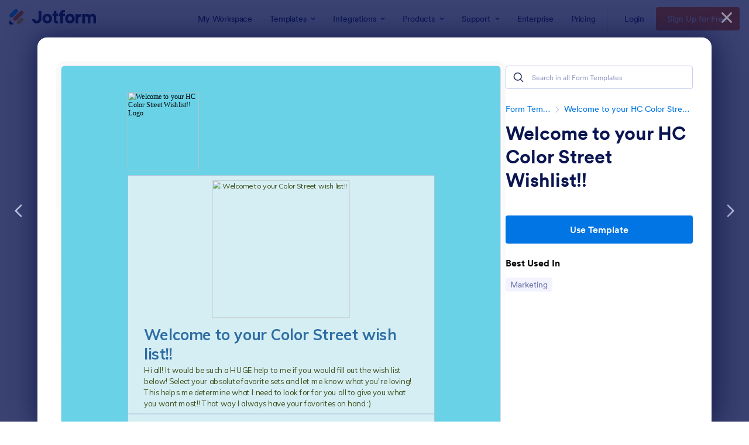

--- FILE ---
content_type: text/html; charset=UTF-8
request_url: https://www.jotform.com/form-templates/preview/202417465503147/classic&nofs&disableSmartEmbed=1
body_size: 14326
content:
<html style="overflow: hidden; scroll-behavior: smooth;" class="supernova" lang="en"><style type="text/css">body{
position:relative;
scroll-behavior: smooth;
opacity: 1 !important; /* some templates were hidden after window.load: https://www.jotform.com/form-templates/preview/240162793309053/classic&nofs */
margin: 0 !important;
padding: 16px !important;
}
body, html {
touch-action: auto
}
.jfCardForm .jfProgress {
bottom: 20px !important;
}
.jfCardForm .jfForm-backgroundOverlay,
.jfCardForm .jfForm-backgroundUnderlay {
height: 100%;
}
#CookieBanner,
.jfForm-fullscreen,
.jfQuestion-fullscreen,
.formFooter-wrapper,
.formFooter,
.error-navigation-container {
display: none !important;
}
.sr-only { position: absolute; width: 1px; height: 1px; padding: 0; margin: -1px; overflow: hidden; clip: rect(0, 0, 0, 0); border: 0; }
.jf-branding{display:none !important;}
.header-large h2.form-header {
font-size: 2em !important;
}
@media screen and (max-width: 768px) {
.form-all {
margin-top: 0 !important;
margin-bottom: 0 !important;
}
form {
margin: 0 !important;
}
}
/* product list bug fix */
@media screen and (max-width: 480px), screen and (max-device-width: 768px) and (orientation: portrait), screen and (max-device-width: 415px) and (orientation: landscape) {
.form-line[data-payment="true"] div[data-wrapper-react="true"] {
align-items: flex-start !important;
}
}
/* <END> product list bug fix */</style><head><meta name="viewport" content="width=device-width, initial-scale=1.0, maximum-scale=2.0, user-scalable=1"><meta name="googlebot" content="noindex,indexifembedded" /><meta name="robots" content="noindex,follow" /><link rel="alternate" type="application/json+oembed" href="https://www.jotform.com/oembed/?format=json&url=https%3A%2F%2Fform.jotform.com%2F202417465503147" title="oEmbed Form"><link rel="alternate" type="text/xml+oembed" href="https://www.jotform.com/oembed/?format=xml&url=https%3A%2F%2Fform.jotform.com%2F202417465503147" title="oEmbed Form"><link rel="shortcut icon" href="https://cdn.jotfor.ms/assets/img/favicons/favicon-2021-light%402x.png"><link rel="apple-touch-icon" href="https://cdn.jotfor.ms/assets/img/favicons/favicon-2021-light%402x.png"><title>Welcome to your HC Color Street Wishlist!!</title><link href="https://cdn.jotfor.ms/s/static/2b09b02b570/static/formCss.css" rel="stylesheet" type="text/css" /><link type="text/css" rel="stylesheet" href="https://cdn.jotfor.ms/stylebuilder/static/form-common.css?v=bfad20d
"/><link type="text/css" rel="stylesheet" href="https://cdn.jotfor.ms/css/styles/nova.css?3.3.68189" /><style type="text/css">@media print{*{-webkit-print-color-adjust: exact !important;color-adjust: exact !important;}.form-section{display:inline!important}.form-pagebreak{display:none!important}.form-section-closed{height:auto!important}.page-section{position:initial!important}}</style><link id="custom-font" type="text/css" rel="stylesheet" href="https://fonts.googleapis.com/css?family=Muli:light,lightitalic,normal,italic,bold,bolditalic" /><link type="text/css" rel="stylesheet" href="https://cdn.jotfor.ms/themes/CSS/548b1325700cc48d318b4567.css?v=3.3.68189&themeRevisionID=5d9dde6d01344c57607dbf31"/><link type="text/css" rel="stylesheet" href="https://cdn.jotfor.ms/s/static/2b09b02b570/css/styles/payment/payment_feature.css?3.3.68189" /><style type="text/css">.form-label-left{
width:150px;
}
.form-line{
padding-top:12px;
padding-bottom:12px;
}
.form-label-right{
width:150px;
}
body, html{
margin:0;
padding:0;
background:#d5eef3;
}
.form-all{
margin:0px auto;
padding-top:0px;
width:690px;
color:#3e4e1a !important;
font-family:'Muli';
font-size:16px;
}
.form-radio-item label, .form-checkbox-item label, .form-grading-label, .form-header{
color: false;
}</style><style type="text/css" id="form-designer-style">/* Injected CSS Code */
/*PREFERENCES STYLE*/
.form-all {
font-family: Muli, sans-serif;
}
.form-all .qq-upload-button,
.form-all .form-submit-button,
.form-all .form-submit-reset,
.form-all .form-submit-print {
font-family: Muli, sans-serif;
}
.form-all .form-pagebreak-back-container,
.form-all .form-pagebreak-next-container {
font-family: Muli, sans-serif;
}
.form-header-group {
font-family: Muli, sans-serif;
}
.form-label {
font-family: Muli, sans-serif;
}
.form-label.form-label-auto {
display: inline-block;
float: left;
text-align: left;
}
.form-line {
margin-top: 12px;
margin-bottom: 12px;
}
.form-all {
max-width: 690px;
width: 100%;
}
.form-label.form-label-left,
.form-label.form-label-right,
.form-label.form-label-left.form-label-auto,
.form-label.form-label-right.form-label-auto {
width: 150px;
}
.form-all {
font-size: 16px
}
.form-all .qq-upload-button,
.form-all .qq-upload-button,
.form-all .form-submit-button,
.form-all .form-submit-reset,
.form-all .form-submit-print {
font-size: 16px
}
.form-all .form-pagebreak-back-container,
.form-all .form-pagebreak-next-container {
font-size: 16px
}
.supernova {
background-color: #69d2e7;
}
.supernova body {
background: transparent;
}
.supernova .form-all, .form-all {
background-color: #d5eef3;
border: 1px solid transparent;
}
.form-all {
color: #3e4e1a;
}
.form-header-group .form-header {
color: rgb(46, 109, 164);
}
.form-header-group .form-subHeader {
color: #3e4e1a;
}
.form-label-top,
.form-label-left,
.form-label-right,
.form-html,
.form-checkbox-item label,
.form-radio-item label {
color: #3e4e1a;
}
.form-sub-label {
color: #586834;
}
.form-textbox,
.form-textarea,
.form-radio-other-input,
.form-checkbox-other-input,
.form-captcha input,
.form-spinner input {
background-color: #fff;
}
.form-line-error {
overflow: hidden;
transition: none;
background-color: #FFF4F4;
}
.form-line-error .form-error-message {
background-color: #FF3200;
clear: both;
float: none;
}
.form-line-error .form-error-arrow {
border-bottom-color: #FF3200;
}
.form-line-error input:not(#coupon-input),
.form-line-error textarea,
.form-line-error .form-validation-error {
border: 1px solid #FF3200;
.box-shadow(0 0 3px #FF3200);
}
.supernova {
background-image: none;
}
#stage {
background-image: none;
}
.form-all {
background-image: none;
}
.form-all {
position: relative;
}
.form-all:before {
content: "";
background-image: url("//www.jotform.com/uploads/vanvell/form_files/logo.png");
display: inline-block;
height: 177px;
position: absolute;
background-size: 160px 177px;
background-repeat: no-repeat;
width: 100%;
}
.form-all:before {
top: 0;
right: -160 px;
width: 160 px;
}
.ie-8 .form-all:before { display: none; }
.ie-8 {
margin-top: auto;
margin-top: initial;
}
/*PREFERENCES STYLE*//*__INSPECT_SEPERATOR__*/
/* Injected CSS Code */</style><style type="text/css">body{ scroll-behavior: smooth; } body, html { touch-action: auto } .jfCardForm { overflow: hidden;} .jfCardForm .jfProgress { bottom: 20px !important; } .jfCardForm .jfForm-backgroundOverlay, .jfCardForm .jfForm-backgroundUnderlay { height: 100%; } .sr-only { position: absolute; width: 1px; height: 1px; padding: 0; margin: -1px; overflow: hidden; clip: rect(0, 0, 0, 0); border: 0; } html { -webkit-overflow-scrolling: touch; overflow: scroll; }body { height: 100%; overflow: scroll; }.form-line-error.donation_cont.form-validation-error, .form-line-error[data-type="control_paymentmethods"] {background: transparent !important;}.form-line-error.donation_cont .form-error-message, [data-type="control_paymentmethods"] .form-error-message {display:none;}.product-container-wrapper .form-sub-label-container{position:relative;}.product-container-wrapper .donation_currency {position: absolute;width: 46px;text-align: right;right: 10px !important;top: 10px;}.form-line-error.donation_cont.form-validation-error .form-radio+label:before, [data-type="control_paymentmethods"] .form-radio+label:before{border-color: rgba(195, 202, 216, 0.75) !important; box-shadow: none !important}</style><script type="text/javascript">document.addEventListener("DOMContentLoaded", function(test){
var user = {"username":"guest_9753e85c5cf8c25d","name":null,"email":null,"website":null,"time_zone":null,"account_type":{"name":"GUEST","currency":"USD","limits":{"submissions":10,"overSubmissions":10,"sslSubmissions":10,"payments":1,"uploads":104857600,"tickets":0,"subusers":0,"api-daily-limit":100,"views":1000,"formCount":5,"hipaaCompliance":false,"emails":{"reminderEmailBlocks":1},"fieldPerForm":100,"totalSubmissions":500,"signedDocuments":1,"elementPerWorkflow":100,"aiAgents":5,"aiConversations":10,"aiSessions":1000,"aiPhoneCall":600,"aiKnowledgeBase":30000,"aiAgentSms":1},"prices":{"monthly":0,"yearly":0,"biyearly":0},"plimusIDs":{"monthly":0,"yearly":0,"biyearly":0},"planType":"2022","currentPlanType":"2022","isVisible":false},"status":null,"created_at":null,"updated_at":null,"region":null,"is_verified":null,"allowMyApps":true,"allowStoreBuilder":true,"allowSign":true,"allowSignPublicLinkV2":true,"conditionEngineBetaUser":false,"isNewValidation":false,"singleSubmissionViewBetaUser":false,"newInsertUpdateDataBetaUser":false,"isBackendFieldValidationEnabled":false,"isInputTableBetaUserEnabled":true,"submissionQViewerBetaUser":false,"isAppsLaunched":true,"allowInboxSubThread":false,"allowNewThankYouPage":false,"allowDigest":false,"allowAutoDeleteSubmissions":false,"isAppSubdomainAllowed":true,"branding21":"1","allowWorkflowFeatures":true,"allowAllSubmissions":false,"reactivationAnnouncement":false,"allowPageBuilder":false,"allowAcademy":true,"allowDonationBox":true,"allowNewCondition":false,"allowMixedListing":true,"headerShowUpgrade":false,"allowWorkflowV2":true,"workflowAIActionEnabled":false,"workflowTestRunEnabled":false,"isDefaultToolPromptEnable":false,"isPortalUserManagementBetaUserEnabled":true,"allowAIAgentFormFiller":true,"aiAgentBetaUser":true,"AIAgentBetaAccepted":"1","aiAgentReleased":true,"aiFormBuilderBetaUserAgreement":"1","allowPaymentReusableForEnterprise":false,"aiSupportAgentEnabled":true,"isNewFolderStructureAvailable":false,"isTeamLabelsEnabledUser":false,"canCreateAIFormTemplate":false,"isNewFormTransferEnabled":true,"allowAIFormDesigner":false,"isUseFormCreationAnimations":true,"isSmartPDFFormViewSelectionAllowed":false,"isAllowCreateDocumentWithAI":false,"salesforceAIAgentBetaUser":false,"isAIProductsBetaAgreementAccepted":false,"isAISubmissionDocumentUser":"1","teamsBetaUser":"0","allowEncryptionV2":true,"isFormBuilderNewShare":false,"ofacUser":false,"isSupportersAllowedToLoginOptionEnabled":true,"isNewSMTPFlowEnabled":true,"showNewBadgesForWorkflow":false,"limitEstimation":null,"notifications":[],"forceHipaaModal":false,"identifier":"c24c070cc5bb0debedc36433bda5e2e2","is2FAActive":false,"is2FAEnabled":false}
var userCreationDate = (user && user.created_at !== null) ? new Date(user.created_at) : null;
var signReleaseDate = new Date("2022-10-04");
var isGuestUser = !user || user.account_type.name === "GUEST";
var showSignWatermark = isGuestUser || userCreationDate.getTime() >= signReleaseDate.getTime();
// Mock _paypalCompleteJS as a constructor
window._paypalCompleteJS = function () {
this.initialization = function () {};
};
if (showSignWatermark) {
var signatureFields = document.querySelectorAll('[data-type="control_signature"]');
signatureFields.forEach(function(signatureField){
var inputArea = signatureField.querySelector(".signature-wrapper");
if (inputArea !== null) {
inputArea.style.position = "relative";
var div = document.createElement("div");
div.style = "position: absolute; bottom: 6px; right: 10px; font-size: 10px; font-family: Inter, sans-serif; pointer-events: none;";
var powerText = document.createElement("div");
powerText.innerText = "Powered by ";
var signSpan = document.createElement("span");
signSpan.style = "color: rgb(123, 182, 15); font-weight: 700;";
signSpan.innerText = "Jotform Sign";
powerText.appendChild(signSpan);
div.appendChild(powerText);
inputArea.appendChild(div);
}
});
}
if (document.querySelector("div.form-all") !== null){
var formOffset = window.getComputedStyle(document.querySelector("div.form-all"), ":before").getPropertyValue("top");
if(parseInt(formOffset.replace("px", "")) < 0){
document.querySelector("div.form-all").style.cssText = "margin-top:0 !important";
// document.querySelector("div.form-all").style.top = ( -1 * parseInt(formOffset.replace("px", "")) + "px");
document.querySelector("div.form-all").style.marginBottom = (-1 * parseInt(formOffset.replace("px", "")) + "px");
}
}
}, false);setInterval(function(){if (document.querySelectorAll("iframe").length) { document.querySelectorAll("iframe").forEach(function(embed, index){ embed.title = "Form Embed - " + (++index); }); } var form = document.querySelectorAll("form.jotform-form"); if(typeof form !== "undefined" && form && form.length){ form[0].setAttribute("action", "/form-templates/preview/thank-you/classic?"); form[0].setAttribute("method", "post"); } }, 1000); var _extScriptSources = '["https:\/\/cdn.jotfor.ms\/s\/static\/2b09b02b570\/static\/prototype.forms.js","https:\/\/cdn.jotfor.ms\/s\/static\/2b09b02b570\/static\/jotform.forms.js","https:\/\/cdn.jotfor.ms\/s\/static\/2b09b02b570\/js\/punycode-1.4.1.min.js"]'; function loadInlineScripts(){	JotForm.newDefaultTheme = false;
JotForm.extendsNewTheme = false;
// {GPT_APP_SCRIPT}
JotForm.singleProduct = false;
JotForm.newPaymentUIForNewCreatedForms = false;
JotForm.texts = {"confirmEmail":"E-mail does not match","pleaseWait":"Please wait...","validateEmail":"You need to validate this e-mail","confirmClearForm":"Are you sure you want to clear the form","lessThan":"Your score should be less than or equal to","incompleteFields":"There are incomplete required fields. Please complete them.","required":"This field is required.","requireOne":"At least one field required.","requireEveryRow":"Every row is required.","requireEveryCell":"Every cell is required.","email":"Enter a valid e-mail address","alphabetic":"This field can only contain letters","numeric":"This field can only contain numeric values","alphanumeric":"This field can only contain letters and numbers.","cyrillic":"This field can only contain cyrillic characters","url":"This field can only contain a valid URL","currency":"This field can only contain currency values.","fillMask":"Field value must fill mask.","uploadExtensions":"You can only upload following files:","noUploadExtensions":"File has no extension file type (e.g. .txt, .png, .jpeg)","uploadFilesize":"File size cannot be bigger than:","uploadFilesizemin":"File size cannot be smaller than:","gradingScoreError":"Score total should only be less than or equal to","inputCarretErrorA":"Input should not be less than the minimum value:","inputCarretErrorB":"Input should not be greater than the maximum value:","maxDigitsError":"The maximum digits allowed is","minCharactersError":"The number of characters should not be less than the minimum value:","maxCharactersError":"The number of characters should not be more than the maximum value:","freeEmailError":"Free email accounts are not allowed","minSelectionsError":"The minimum required number of selections is ","maxSelectionsError":"The maximum number of selections allowed is ","pastDatesDisallowed":"Date must not be in the past.","dateLimited":"This date is unavailable.","dateInvalid":"This date is not valid. The date format is {format}","dateInvalidSeparate":"This date is not valid. Enter a valid {element}.","ageVerificationError":"You must be older than {minAge} years old to submit this form.","multipleFileUploads_typeError":"{file} has invalid extension. Only {extensions} are allowed.","multipleFileUploads_sizeError":"{file} is too large, maximum file size is {sizeLimit}.","multipleFileUploads_minSizeError":"{file} is too small, minimum file size is {minSizeLimit}.","multipleFileUploads_emptyError":"{file} is empty, please select files again without it.","multipleFileUploads_uploadFailed":"File upload failed, please remove it and upload the file again.","multipleFileUploads_onLeave":"The files are being uploaded, if you leave now the upload will be cancelled.","multipleFileUploads_fileLimitError":"Only {fileLimit} file uploads allowed.","dragAndDropFilesHere_infoMessage":"Drag and drop files here","chooseAFile_infoMessage":"Choose a file","maxFileSize_infoMessage":"Max. file size","generalError":"There are errors on the form. Please fix them before continuing.","generalPageError":"There are errors on this page. Please fix them before continuing.","wordLimitError":"Too many words. The limit is","wordMinLimitError":"Too few words. The minimum is","characterLimitError":"Too many Characters. The limit is","characterMinLimitError":"Too few characters. The minimum is","ccInvalidNumber":"Credit Card Number is invalid.","ccInvalidCVC":"CVC number is invalid.","ccInvalidExpireDate":"Expire date is invalid.","ccInvalidExpireMonth":"Expiration month is invalid.","ccInvalidExpireYear":"Expiration year is invalid.","ccMissingDetails":"Please fill up the credit card details.","ccMissingProduct":"Please select at least one product.","ccMissingDonation":"Please enter numeric values for donation amount.","disallowDecimals":"Please enter a whole number.","restrictedDomain":"This domain is not allowed","ccDonationMinLimitError":"Minimum amount is {minAmount} {currency}","requiredLegend":"All fields marked with * are required and must be filled.","geoPermissionTitle":"Permission Denied","geoPermissionDesc":"Check your browser's privacy settings.","geoNotAvailableTitle":"Position Unavailable","geoNotAvailableDesc":"Location provider not available. Please enter the address manually.","geoTimeoutTitle":"Timeout","geoTimeoutDesc":"Please check your internet connection and try again.","selectedTime":"Selected Time","formerSelectedTime":"Former Time","cancelAppointment":"Cancel Appointment","cancelSelection":"Cancel Selection","confirmSelection":"Confirm Selection","noSlotsAvailable":"No slots available","slotUnavailable":"{time} on {date} has been selected is unavailable. Please select another slot.","multipleError":"There are {count} errors on this page. Please correct them before moving on.","oneError":"There is {count} error on this page. Please correct it before moving on.","doneMessage":"Well done! All errors are fixed.","invalidTime":"Enter a valid time","doneButton":"Done","reviewSubmitText":"Review and Submit","nextButtonText":"Next","prevButtonText":"Previous","seeErrorsButton":"See Errors","notEnoughStock":"Not enough stock for the current selection","notEnoughStock_remainedItems":"Not enough stock for the current selection ({count} items left)","soldOut":"Sold Out","justSoldOut":"Just Sold Out","selectionSoldOut":"Selection Sold Out","subProductItemsLeft":"({count} items left)","startButtonText":"START","submitButtonText":"Submit","submissionLimit":"Sorry! Only one entry is allowed. <br> Multiple submissions are disabled for this form.","reviewBackText":"Back to Form","seeAllText":"See All","progressMiddleText":"of","fieldError":"field has an error.","error":"Error"};
JotForm.originalLanguage = "en";
JotForm.activeRedirect = "thanktext";
JotForm.uploadServerURL = "https://upload.jotform.com/upload";
JotForm.clearFieldOnHide="disable";
JotForm.submitError="jumpToFirstError";
JotForm.init(function(){
/*INIT-START*/
JotForm.alterTexts({"ageVerificationError":"You must be older than {minAge} years old to submit this form.","alphabetic":"This field can only contain letters","alphanumeric":"This field can only contain letters and numbers.","appointmentSelected":"You’ve selected {time} on {date}","ccDonationMinLimitError":"Minimum amount is {minAmount} {currency}","ccInvalidCVC":"CVC number is invalid.","ccInvalidExpireDate":"Expire date is invalid.","ccInvalidNumber":"Credit Card Number is invalid.","ccMissingDetails":"Please fill up the Credit Card details.","ccMissingDonation":"Please enter numeric values for donation amount.","ccMissingProduct":"Please select at least one product.","characterLimitError":"Too many Characters. The limit is","characterMinLimitError":"Too few characters. The minimum is","confirmClearForm":"Are you sure you want to clear the form?","confirmEmail":"E-mail does not match","currency":"This field can only contain currency values.","cyrillic":"This field can only contain cyrillic characters","dateInvalid":"This date is not valid. The date format is {format}","dateInvalidSeparate":"This date is not valid. Enter a valid {element}.","dateLimited":"This date is unavailable.","disallowDecimals":"Please enter a whole number.","email":"Enter a valid e-mail address","fillMask":"Field value must fill mask.","freeEmailError":"Free email accounts are not allowed","generalError":"There are errors on the form. Please fix them before continuing.","generalPageError":"There are errors on this page. Please fix them before continuing.","gradingScoreError":"Score total should only be less than or equal to","incompleteFields":"There are incomplete required fields. Please complete them.","inputCarretErrorA":"Input should not be less than the minimum value:","inputCarretErrorB":"Input should not be greater than the maximum value:","lessThan":"Your score should be less than or equal to","maxDigitsError":"The maximum digits allowed is","maxSelectionsError":"The maximum number of selections allowed is ","minSelectionsError":"The minimum required number of selections is ","multipleFileUploads_emptyError":"{file} is empty, please select files again without it.","multipleFileUploads_fileLimitError":"Only {fileLimit} file uploads allowed.","multipleFileUploads_minSizeError":"{file} is too small, minimum file size is {minSizeLimit}.","multipleFileUploads_onLeave":"The files are being uploaded, if you leave now the upload will be cancelled.","multipleFileUploads_sizeError":"{file} is too large, maximum file size is {sizeLimit}.","multipleFileUploads_typeError":"{file} has invalid extension. Only {extensions} are allowed.","nextButtonText":"Next","noSlotsAvailable":"No slots available","numeric":"This field can only contain numeric values","pastDatesDisallowed":"Date must not be in the past.","pleaseWait":"Please wait...","prevButtonText":"Previous","progressMiddleText":"of","required":"This field is required.","requiredLegend":"All fields marked with * are required and must be filled.","requireEveryCell":"Every cell is required.","requireEveryRow":"Every row is required.","requireOne":"At least one field required.","reviewBackText":"Back to Form","reviewSubmitText":"Review and Submit","seeAllText":"See All","slotUnavailable":"{time} on {date} has been taken. Please select another slot.","submissionLimit":"Sorry! Only one entry is allowed. Multiple submissions are disabled for this form.","submitButtonText":"Submit","uploadExtensions":"You can only upload following files:","uploadFilesize":"File size cannot be bigger than:","uploadFilesizemin":"File size cannot be smaller than:","url":"This field can only contain a valid URL","wordLimitError":"Too many words. The limit is","wordMinLimitError":"Too few words. The minimum is"});
/*INIT-END*/
});
setTimeout(function() {
JotForm.paymentExtrasOnTheFly([null,{"name":"welcomeTo","qid":"1","text":"Welcome to your Color Street wish list!!","type":"control_head"},{"name":"submit2","qid":"2","text":"Submit","type":"control_button"},null,null,{"name":"solids115","qid":"5","text":"Solids","type":"control_checkbox"},null,{"name":"solids117","qid":"7","text":"Glitters","type":"control_checkbox"},{"name":"image8","qid":"8","text":"Glitters.5f4aded0ebb900.96702031","type":"control_image"},{"name":"glitters129","qid":"9","text":"Glitters Nail Art Designs","type":"control_checkbox"},{"name":"image10","qid":"10","text":"Glitter%20Nail%20Art.5f4ae0d707c2f7.23840947","type":"control_image"},{"name":"glitters1211","qid":"11","text":"Glitter Dipped","type":"control_checkbox"},{"name":"image12","qid":"12","text":"Glitter%20Dipped.5f4ae1d61d9cc9.36465226","type":"control_image"},{"name":"clearNail13","qid":"13","text":"Clear Nail Art Designs","type":"control_checkbox"},{"name":"image14","qid":"14","text":"Clear%20Nail%20Art.5f4ae25c8bc4c7.04006069","type":"control_image"},null,null,{"name":"glitterNail17","qid":"17","text":"Nail Art Designs","type":"control_checkbox"},{"name":"image18","qid":"18","text":"Nail%20Art%20Designs.5f4ae306b00f79.47185079","type":"control_image"},null,null,null,null,null,null,{"name":"frenchCollection","qid":"25","text":"French Collection ","type":"control_checkbox"},{"name":"image26","qid":"26","text":"Screen%20Shot%202020-04-29%20at%209.19.23%20AM.5ea992cbaf7242.12775302","type":"control_image"},{"name":"petiteCollection","qid":"27","text":"Petite Collection","type":"control_checkbox"},{"name":"image28","qid":"28","text":"Screen%20Shot%202020-04-29%20at%209.19.29%20AM.5ea9931f3ad5d9.74036193","type":"control_image"},{"name":"pedicureCollection","qid":"29","text":"Pedicure Collection","type":"control_checkbox"},{"name":"image30","qid":"30","text":"Screen%20Shot%202020-04-29%20at%209.19.35%20AM.5ea9937de61d41.27425913","type":"control_image"},{"name":"image31","qid":"31","text":"Screen%20Shot%202020-04-29%20at%209.19.51%20AM.5ea993b79e0717.14946135","type":"control_image"},{"name":"neverTried","qid":"32","text":"Never tried Color Street? I'd love to send you a FREE sample!","type":"control_checkbox"},{"name":"wouldYou","qid":"33","text":"Would you like me to message you if anything on your wish list becomes available or if I have it available in my personal stash??","type":"control_checkbox"},{"name":"name","qid":"34","text":"Name","type":"control_fullname"},{"name":"email","qid":"35","subLabel":"example@example.com","text":"Email","type":"control_email"},{"name":"addressplease","qid":"36","text":"Address (please fill out if you requested a free sample.)","type":"control_address"},{"name":"phoneNumber","qid":"37","text":"Phone Number","type":"control_phone"},{"name":"wouldYou38","qid":"38","text":"Would you like more information about how to earn your wishlist for FREE?","type":"control_checkbox"},{"name":"thanksFriends","qid":"39","text":"Thanks friends!!! Appreciate you BIG time!","type":"control_head"},{"name":"tags","qid":"40","text":"Tags","type":"control_checkbox"},{"description":"","labelText":"","name":"screen20shot202020042920at209180820am5ea98d61676e3409059935","qid":"41","text":"Solids.5f4ad9544d2761.44408028","type":"control_image"}]);}, 20);
var all_spc = document.querySelectorAll("form[id='202417465503147'] .si" + "mple" + "_spc");
for (var i = 0; i < all_spc.length; i++)
{
all_spc[i].value = "202417465503147-202417465503147";
}
}</script></head><body style="overflow-x:hidden;"><form class="jotform-form" onsubmit="return typeof testSubmitFunction !== 'undefined' && testSubmitFunction();" action="/form-templates/preview/thank-you/classic" method="post" name="form_202417465503147" id="202417465503147" accept-charset="utf-8" autocomplete="on"><input type="hidden" name="formID" value="202417465503147" /><input type="hidden" id="JWTContainer" value="" /><input type="hidden" id="cardinalOrderNumber" value="" /><input type="hidden" id="jsExecutionTracker" name="jsExecutionTracker" value="build-date-1768985457521" /><input type="hidden" id="submitSource" name="submitSource" value="unknown" /><input type="hidden" id="submitDate" name="submitDate" value="undefined" /><input type="hidden" id="buildDate" name="buildDate" value="1768985457521" /><input type="hidden" name="uploadServerUrl" value="https://upload.jotform.com/upload" /><div id="formCoverLogo" style="margin-bottom:10px" class="form-cover-wrapper form-has-cover form-page-cover-image-align-left"><div class="form-page-cover-image-wrapper" style="max-width:690px"><img src="http://www.jotform.com/uploads/vanvell/form_files/logo.png" class="form-page-cover-image" width="160" height="177" alt="Welcome to your HC Color Street Wishlist!! Logo" style="aspect-ratio:160/177" /></div></div><div role="main" class="form-all"><ul class="form-section page-section" role="presentation"><li id="cid_1" class="form-input-wide" data-type="control_head"><div style="display:table;width:100%"><div class="form-header-group hasImage header-default" data-imagealign="Top"><div class="header-logo"><img src="https://www.jotform.com/uploads/guest_5ece82409a1abd1f/form_files/HC%20Banner.5f4ad707240ad4.45420847.jpg" alt="Welcome to your Color Street wish list!!" width="309" class="header-logo-top" /></div><div class="header-text httal htvam"><h1 id="header_1" class="form-header" data-component="header" data-heading=\"h1\">Welcome to your Color Street wish list!!</h1><div id="subHeader_1" class="form-subHeader">Hi all! It would be such a HUGE help to me if you would fill out the wish list below! Select your absolute favorite sets and let me know what you&#039;re loving! This helps me determine what I need to look for for you all to give you what you want most!! That way I always have your favorites on hand :) </div></div></div></div></li><li class="form-line" data-type="control_image" id="id_41"><div id="cid_41" class="form-input-wide"><div style="text-align:center" aria-hidden="true" role="none"><img alt="Image-41" loading="lazy" class="form-image" style="border:0" src="https://www.jotform.com/uploads/guest_5ece82409a1abd1f/form_files/Solids.5f4ad9544d2761.44408028.jpg" height="852px" width="618px" data-component="image" role="none" aria-hidden="true" tabindex="-1" /></div></div></li><li class="form-line" data-type="control_checkbox" id="id_5"><label class="form-label form-label-top" id="label_5" aria-hidden="false"> Solids </label><div id="cid_5" class="form-input-wide"><div class="form-multiple-column" data-columncount="3" role="group" aria-labelledby="label_5" data-component="checkbox"><span class="form-checkbox-item"><span class="dragger-item"></span><input aria-describedby="label_5" type="checkbox" class="form-checkbox" id="input_5_0" name="q5_solids115[]" value="Clear as Day" /><label id="label_input_5_0" for="input_5_0">Clear as Day</label></span><span class="form-checkbox-item"><span class="dragger-item"></span><input aria-describedby="label_5" type="checkbox" class="form-checkbox" id="input_5_1" name="q5_solids115[]" value="Swiss and Tell" /><label id="label_input_5_1" for="input_5_1">Swiss and Tell</label></span><span class="form-checkbox-item"><span class="dragger-item"></span><input aria-describedby="label_5" type="checkbox" class="form-checkbox" id="input_5_2" name="q5_solids115[]" value="Himalayan Salt" /><label id="label_input_5_2" for="input_5_2">Himalayan Salt</label></span><span class="form-checkbox-item" style="clear:left"><span class="dragger-item"></span><input aria-describedby="label_5" type="checkbox" class="form-checkbox" id="input_5_3" name="q5_solids115[]" value="Charleston Blush" /><label id="label_input_5_3" for="input_5_3">Charleston Blush</label></span><span class="form-checkbox-item"><span class="dragger-item"></span><input aria-describedby="label_5" type="checkbox" class="form-checkbox" id="input_5_4" name="q5_solids115[]" value="Caribbean Coral" /><label id="label_input_5_4" for="input_5_4">Caribbean Coral</label></span><span class="form-checkbox-item"><span class="dragger-item"></span><input aria-describedby="label_5" type="checkbox" class="form-checkbox" id="input_5_5" name="q5_solids115[]" value="Manchester Mauve" /><label id="label_input_5_5" for="input_5_5">Manchester Mauve</label></span><span class="form-checkbox-item" style="clear:left"><span class="dragger-item"></span><input aria-describedby="label_5" type="checkbox" class="form-checkbox" id="input_5_6" name="q5_solids115[]" value="Are you Madrid-ing Me?" /><label id="label_input_5_6" for="input_5_6">Are you Madrid-ing Me?</label></span><span class="form-checkbox-item"><span class="dragger-item"></span><input aria-describedby="label_5" type="checkbox" class="form-checkbox" id="input_5_7" name="q5_solids115[]" value="Beijing Beauty" /><label id="label_input_5_7" for="input_5_7">Beijing Beauty</label></span><span class="form-checkbox-item"><span class="dragger-item"></span><input aria-describedby="label_5" type="checkbox" class="form-checkbox" id="input_5_8" name="q5_solids115[]" value="Venetian Velvet" /><label id="label_input_5_8" for="input_5_8">Venetian Velvet</label></span><span class="form-checkbox-item" style="clear:left"><span class="dragger-item"></span><input aria-describedby="label_5" type="checkbox" class="form-checkbox" id="input_5_9" name="q5_solids115[]" value="London Calling" /><label id="label_input_5_9" for="input_5_9">London Calling</label></span><span class="form-checkbox-item"><span class="dragger-item"></span><input aria-describedby="label_5" type="checkbox" class="form-checkbox" id="input_5_10" name="q5_solids115[]" value="How You Dune?" /><label id="label_input_5_10" for="input_5_10">How You Dune?</label></span><span class="form-checkbox-item"><span class="dragger-item"></span><input aria-describedby="label_5" type="checkbox" class="form-checkbox" id="input_5_11" name="q5_solids115[]" value="Munich Mulberry" /><label id="label_input_5_11" for="input_5_11">Munich Mulberry</label></span><span class="form-checkbox-item" style="clear:left"><span class="dragger-item"></span><input aria-describedby="label_5" type="checkbox" class="form-checkbox" id="input_5_12" name="q5_solids115[]" value="Made in Milan" /><label id="label_input_5_12" for="input_5_12">Made in Milan</label></span><span class="form-checkbox-item"><span class="dragger-item"></span><input aria-describedby="label_5" type="checkbox" class="form-checkbox" id="input_5_13" name="q5_solids115[]" value="Havana Honey" /><label id="label_input_5_13" for="input_5_13">Havana Honey</label></span><span class="form-checkbox-item"><span class="dragger-item"></span><input aria-describedby="label_5" type="checkbox" class="form-checkbox" id="input_5_14" name="q5_solids115[]" value="Moscow or Never" /><label id="label_input_5_14" for="input_5_14">Moscow or Never</label></span><span class="form-checkbox-item" style="clear:left"><span class="dragger-item"></span><input aria-describedby="label_5" type="checkbox" class="form-checkbox" id="input_5_15" name="q5_solids115[]" value="At The Plaza" /><label id="label_input_5_15" for="input_5_15">At The Plaza</label></span><span class="form-checkbox-item"><span class="dragger-item"></span><input aria-describedby="label_5" type="checkbox" class="form-checkbox" id="input_5_16" name="q5_solids115[]" value="No Way San Jose" /><label id="label_input_5_16" for="input_5_16">No Way San Jose</label></span><span class="form-checkbox-item"><span class="dragger-item"></span><input aria-describedby="label_5" type="checkbox" class="form-checkbox" id="input_5_17" name="q5_solids115[]" value="Giza Sands" /><label id="label_input_5_17" for="input_5_17">Giza Sands</label></span><span class="form-checkbox-item" style="clear:left"><span class="dragger-item"></span><input aria-describedby="label_5" type="checkbox" class="form-checkbox" id="input_5_18" name="q5_solids115[]" value="Upper East Side" /><label id="label_input_5_18" for="input_5_18">Upper East Side</label></span><span class="form-checkbox-item"><span class="dragger-item"></span><input aria-describedby="label_5" type="checkbox" class="form-checkbox" id="input_5_19" name="q5_solids115[]" value="Chilladelphia" /><label id="label_input_5_19" for="input_5_19">Chilladelphia</label></span><span class="form-checkbox-item"><span class="dragger-item"></span><input aria-describedby="label_5" type="checkbox" class="form-checkbox" id="input_5_20" name="q5_solids115[]" value="Aspen Sky" /><label id="label_input_5_20" for="input_5_20">Aspen Sky</label></span><span class="form-checkbox-item" style="clear:left"><span class="dragger-item"></span><input aria-describedby="label_5" type="checkbox" class="form-checkbox" id="input_5_21" name="q5_solids115[]" value="Greeking Out" /><label id="label_input_5_21" for="input_5_21">Greeking Out</label></span><span class="form-checkbox-item"><span class="dragger-item"></span><input aria-describedby="label_5" type="checkbox" class="form-checkbox" id="input_5_22" name="q5_solids115[]" value="Space Case" /><label id="label_input_5_22" for="input_5_22">Space Case</label></span><span class="form-checkbox-item"><span class="dragger-item"></span><input aria-describedby="label_5" type="checkbox" class="form-checkbox" id="input_5_23" name="q5_solids115[]" value="Oslo and Steady" /><label id="label_input_5_23" for="input_5_23">Oslo and Steady</label></span><span class="form-checkbox-item" style="clear:left"><span class="dragger-item"></span><input aria-describedby="label_5" type="checkbox" class="form-checkbox" id="input_5_24" name="q5_solids115[]" value="Wood you Rather?" /><label id="label_input_5_24" for="input_5_24">Wood you Rather?</label></span><span class="form-checkbox-item"><span class="dragger-item"></span><input aria-describedby="label_5" type="checkbox" class="form-checkbox" id="input_5_25" name="q5_solids115[]" value="Belgian Buttercup" /><label id="label_input_5_25" for="input_5_25">Belgian Buttercup</label></span><span class="form-checkbox-item"><span class="dragger-item"></span><input aria-describedby="label_5" type="checkbox" class="form-checkbox" id="input_5_26" name="q5_solids115[]" value="Fashion Prague-er" /><label id="label_input_5_26" for="input_5_26">Fashion Prague-er</label></span><span class="form-checkbox-item" style="clear:left"><span class="dragger-item"></span><input aria-describedby="label_5" type="checkbox" class="form-checkbox" id="input_5_27" name="q5_solids115[]" value="New York Minute" /><label id="label_input_5_27" for="input_5_27">New York Minute</label></span><span class="form-checkbox-item"><span class="dragger-item"></span><input aria-describedby="label_5" type="checkbox" class="form-checkbox" id="input_5_28" name="q5_solids115[]" value="Aberdeen Aubergine" /><label id="label_input_5_28" for="input_5_28">Aberdeen Aubergine</label></span><span class="form-checkbox-item"><span class="dragger-item"></span><input aria-describedby="label_5" type="checkbox" class="form-checkbox" id="input_5_29" name="q5_solids115[]" value="Berlin It To Win It" /><label id="label_input_5_29" for="input_5_29">Berlin It To Win It</label></span><span class="form-checkbox-item" style="clear:left"><span class="dragger-item"></span><input aria-describedby="label_5" type="checkbox" class="form-checkbox" id="input_5_30" name="q5_solids115[]" value="Midnight in Manhattan" /><label id="label_input_5_30" for="input_5_30">Midnight in Manhattan</label></span></div></div></li><li class="form-line" data-type="control_image" id="id_8"><div id="cid_8" class="form-input-wide"><div style="text-align:center" aria-hidden="true" role="none"><img alt="Image-8" loading="lazy" class="form-image" style="border:0" src="https://www.jotform.com/uploads/guest_5ece82409a1abd1f/form_files/Glitters.5f4aded0ebb900.96702031.jpg" height="666px" width="618px" data-component="image" role="none" aria-hidden="true" tabindex="-1" /></div></div></li><li class="form-line" data-type="control_checkbox" id="id_7"><label class="form-label form-label-top" id="label_7" aria-hidden="false"> Glitters </label><div id="cid_7" class="form-input-wide"><div class="form-multiple-column" data-columncount="3" role="group" aria-labelledby="label_7" data-component="checkbox"><span class="form-checkbox-item"><span class="dragger-item"></span><input aria-describedby="label_7" type="checkbox" class="form-checkbox" id="input_7_0" name="q7_solids117[]" value="Home Sleet Home" /><label id="label_input_7_0" for="input_7_0">Home Sleet Home</label></span><span class="form-checkbox-item"><span class="dragger-item"></span><input aria-describedby="label_7" type="checkbox" class="form-checkbox" id="input_7_1" name="q7_solids117[]" value="Chelsea Ya Later" /><label id="label_input_7_1" for="input_7_1">Chelsea Ya Later</label></span><span class="form-checkbox-item"><span class="dragger-item"></span><input aria-describedby="label_7" type="checkbox" class="form-checkbox" id="input_7_2" name="q7_solids117[]" value="You&#x27;re Corally Invited" /><label id="label_input_7_2" for="input_7_2">You're Corally Invited</label></span><span class="form-checkbox-item" style="clear:left"><span class="dragger-item"></span><input aria-describedby="label_7" type="checkbox" class="form-checkbox" id="input_7_3" name="q7_solids117[]" value="Seattle Royale" /><label id="label_input_7_3" for="input_7_3">Seattle Royale</label></span><span class="form-checkbox-item"><span class="dragger-item"></span><input aria-describedby="label_7" type="checkbox" class="form-checkbox" id="input_7_4" name="q7_solids117[]" value="Sahara Jewel" /><label id="label_input_7_4" for="input_7_4">Sahara Jewel</label></span><span class="form-checkbox-item"><span class="dragger-item"></span><input aria-describedby="label_7" type="checkbox" class="form-checkbox" id="input_7_5" name="q7_solids117[]" value="Capitol Hill" /><label id="label_input_7_5" for="input_7_5">Capitol Hill</label></span><span class="form-checkbox-item" style="clear:left"><span class="dragger-item"></span><input aria-describedby="label_7" type="checkbox" class="form-checkbox" id="input_7_6" name="q7_solids117[]" value="Tokyo Lights" /><label id="label_input_7_6" for="input_7_6">Tokyo Lights</label></span><span class="form-checkbox-item"><span class="dragger-item"></span><input aria-describedby="label_7" type="checkbox" class="form-checkbox" id="input_7_7" name="q7_solids117[]" value="Czech Me Out" /><label id="label_input_7_7" for="input_7_7">Czech Me Out</label></span><span class="form-checkbox-item"><span class="dragger-item"></span><input aria-describedby="label_7" type="checkbox" class="form-checkbox" id="input_7_8" name="q7_solids117[]" value="Glamsterdam" /><label id="label_input_7_8" for="input_7_8">Glamsterdam</label></span><span class="form-checkbox-item" style="clear:left"><span class="dragger-item"></span><input aria-describedby="label_7" type="checkbox" class="form-checkbox" id="input_7_9" name="q7_solids117[]" value="Moon River" /><label id="label_input_7_9" for="input_7_9">Moon River</label></span><span class="form-checkbox-item"><span class="dragger-item"></span><input aria-describedby="label_7" type="checkbox" class="form-checkbox" id="input_7_10" name="q7_solids117[]" value="Juneau the Drill" /><label id="label_input_7_10" for="input_7_10">Juneau the Drill</label></span><span class="form-checkbox-item"><span class="dragger-item"></span><input aria-describedby="label_7" type="checkbox" class="form-checkbox" id="input_7_11" name="q7_solids117[]" value="Ibiza Nights" /><label id="label_input_7_11" for="input_7_11">Ibiza Nights</label></span><span class="form-checkbox-item" style="clear:left"><span class="dragger-item"></span><input aria-describedby="label_7" type="checkbox" class="form-checkbox" id="input_7_12" name="q7_solids117[]" value="Bordeaux Glitz" /><label id="label_input_7_12" for="input_7_12">Bordeaux Glitz</label></span><span class="form-checkbox-item"><span class="dragger-item"></span><input aria-describedby="label_7" type="checkbox" class="form-checkbox" id="input_7_13" name="q7_solids117[]" value="Russian Around" /><label id="label_input_7_13" for="input_7_13">Russian Around</label></span><span class="form-checkbox-item"><span class="dragger-item"></span><input aria-describedby="label_7" type="checkbox" class="form-checkbox" id="input_7_14" name="q7_solids117[]" value="Scot Topic" /><label id="label_input_7_14" for="input_7_14">Scot Topic</label></span><span class="form-checkbox-item" style="clear:left"><span class="dragger-item"></span><input aria-describedby="label_7" type="checkbox" class="form-checkbox" id="input_7_15" name="q7_solids117[]" value="Soho-ver It" /><label id="label_input_7_15" for="input_7_15">Soho-ver It</label></span><span class="form-checkbox-item"><span class="dragger-item"></span><input aria-describedby="label_7" type="checkbox" class="form-checkbox" id="input_7_16" name="q7_solids117[]" value="Only in Vegas" /><label id="label_input_7_16" for="input_7_16">Only in Vegas</label></span><span class="form-checkbox-item"><span class="dragger-item"></span><input aria-describedby="label_7" type="checkbox" class="form-checkbox" id="input_7_17" name="q7_solids117[]" value="Fort Worth it" /><label id="label_input_7_17" for="input_7_17">Fort Worth it</label></span></div></div></li><li class="form-line" data-type="control_image" id="id_10"><div id="cid_10" class="form-input-wide"><div style="text-align:center" aria-hidden="true" role="none"><img alt="Image-10" loading="lazy" class="form-image" style="border:0" src="https://www.jotform.com/uploads/guest_5ece82409a1abd1f/form_files/Glitter%20Nail%20Art.5f4ae0d707c2f7.23840947.jpg" height="390px" width="618px" data-component="image" role="none" aria-hidden="true" tabindex="-1" /></div></div></li><li class="form-line" data-type="control_checkbox" id="id_9"><label class="form-label form-label-top" id="label_9" aria-hidden="false"> Glitters Nail Art Designs </label><div id="cid_9" class="form-input-wide"><div class="form-multiple-column" data-columncount="3" role="group" aria-labelledby="label_9" data-component="checkbox"><span class="form-checkbox-item"><span class="dragger-item"></span><input aria-describedby="label_9" type="checkbox" class="form-checkbox" id="input_9_0" name="q9_glitters129[]" value="Coral Bay" /><label id="label_input_9_0" for="input_9_0">Coral Bay</label></span><span class="form-checkbox-item"><span class="dragger-item"></span><input aria-describedby="label_9" type="checkbox" class="form-checkbox" id="input_9_1" name="q9_glitters129[]" value="Feeling Marble-ous" /><label id="label_input_9_1" for="input_9_1">Feeling Marble-ous</label></span><span class="form-checkbox-item"><span class="dragger-item"></span><input aria-describedby="label_9" type="checkbox" class="form-checkbox" id="input_9_2" name="q9_glitters129[]" value="Nuclear Fuchsian" /><label id="label_input_9_2" for="input_9_2">Nuclear Fuchsian</label></span><span class="form-checkbox-item" style="clear:left"><span class="dragger-item"></span><input aria-describedby="label_9" type="checkbox" class="form-checkbox" id="input_9_3" name="q9_glitters129[]" value="Flagtime Gal" /><label id="label_input_9_3" for="input_9_3">Flagtime Gal</label></span><span class="form-checkbox-item"><span class="dragger-item"></span><input aria-describedby="label_9" type="checkbox" class="form-checkbox" id="input_9_4" name="q9_glitters129[]" value="Long Time No Sea" /><label id="label_input_9_4" for="input_9_4">Long Time No Sea</label></span><span class="form-checkbox-item"><span class="dragger-item"></span><input aria-describedby="label_9" type="checkbox" class="form-checkbox" id="input_9_5" name="q9_glitters129[]" value="Underground Magic" /><label id="label_input_9_5" for="input_9_5">Underground Magic</label></span><span class="form-checkbox-item" style="clear:left"><span class="dragger-item"></span><input aria-describedby="label_9" type="checkbox" class="form-checkbox" id="input_9_6" name="q9_glitters129[]" value="Plaid Reputation" /><label id="label_input_9_6" for="input_9_6">Plaid Reputation</label></span><span class="form-checkbox-item"><span class="dragger-item"></span><input aria-describedby="label_9" type="checkbox" class="form-checkbox" id="input_9_7" name="q9_glitters129[]" value="Hiss and Make Up" /><label id="label_input_9_7" for="input_9_7">Hiss and Make Up</label></span><span class="form-checkbox-item"><span class="dragger-item"></span><input aria-describedby="label_9" type="checkbox" class="form-checkbox" id="input_9_8" name="q9_glitters129[]" value="Bloody Gorgeous" /><label id="label_input_9_8" for="input_9_8">Bloody Gorgeous</label></span></div></div></li><li class="form-line" data-type="control_image" id="id_12"><div id="cid_12" class="form-input-wide"><div style="text-align:center" aria-hidden="true" role="none"><img alt="Image-12" loading="lazy" class="form-image" style="border:0" src="https://www.jotform.com/uploads/highcalibernails/form_files/Glitter%20Dipped.5f4ae1d61d9cc9.36465226.jpg" height="226px" width="618px" data-component="image" role="none" aria-hidden="true" tabindex="-1" /></div></div></li><li class="form-line" data-type="control_checkbox" id="id_11"><label class="form-label form-label-top" id="label_11" aria-hidden="false"> Glitter Dipped </label><div id="cid_11" class="form-input-wide"><div class="form-multiple-column" data-columncount="3" role="group" aria-labelledby="label_11" data-component="checkbox"><span class="form-checkbox-item"><span class="dragger-item"></span><input aria-describedby="label_11" type="checkbox" class="form-checkbox" id="input_11_0" name="q11_glitters1211[]" value="Dripping in Diamonds" /><label id="label_input_11_0" for="input_11_0">Dripping in Diamonds</label></span><span class="form-checkbox-item"><span class="dragger-item"></span><input aria-describedby="label_11" type="checkbox" class="form-checkbox" id="input_11_1" name="q11_glitters1211[]" value="Less Bitter, More Glitter" /><label id="label_input_11_1" for="input_11_1">Less Bitter, More Glitter</label></span><span class="form-checkbox-item"><span class="dragger-item"></span><input aria-describedby="label_11" type="checkbox" class="form-checkbox" id="input_11_2" name="q11_glitters1211[]" value="Coming Up Rose Gold" /><label id="label_input_11_2" for="input_11_2">Coming Up Rose Gold</label></span><span class="form-checkbox-item" style="clear:left"><span class="dragger-item"></span><input aria-describedby="label_11" type="checkbox" class="form-checkbox" id="input_11_3" name="q11_glitters1211[]" value="Cannes-Fetti" /><label id="label_input_11_3" for="input_11_3">Cannes-Fetti</label></span></div></div></li><li class="form-line" data-type="control_image" id="id_14"><div id="cid_14" class="form-input-wide"><div style="text-align:center" aria-hidden="true" role="none"><img alt="Image-14" loading="lazy" class="form-image" style="border:0" src="https://www.jotform.com/uploads/highcalibernails/form_files/Clear%20Nail%20Art.5f4ae25c8bc4c7.04006069.jpg" height="234px" width="618px" data-component="image" role="none" aria-hidden="true" tabindex="-1" /></div></div></li><li class="form-line" data-type="control_checkbox" id="id_13"><label class="form-label form-label-top" id="label_13" aria-hidden="false"> Clear Nail Art Designs </label><div id="cid_13" class="form-input-wide"><div class="form-multiple-column" data-columncount="3" role="group" aria-labelledby="label_13" data-component="checkbox"><span class="form-checkbox-item"><span class="dragger-item"></span><input aria-describedby="label_13" type="checkbox" class="form-checkbox" id="input_13_0" name="q13_clearNail13[]" value="Polka Dot-com" /><label id="label_input_13_0" for="input_13_0">Polka Dot-com</label></span><span class="form-checkbox-item"><span class="dragger-item"></span><input aria-describedby="label_13" type="checkbox" class="form-checkbox" id="input_13_1" name="q13_clearNail13[]" value="Between The Lines" /><label id="label_input_13_1" for="input_13_1">Between The Lines</label></span><span class="form-checkbox-item"><span class="dragger-item"></span><input aria-describedby="label_13" type="checkbox" class="form-checkbox" id="input_13_2" name="q13_clearNail13[]" value="Plaid About You" /><label id="label_input_13_2" for="input_13_2">Plaid About You</label></span></div></div></li><li class="form-line" data-type="control_image" id="id_18"><div id="cid_18" class="form-input-wide"><div style="text-align:center" aria-hidden="true" role="none"><img alt="Image-18" loading="lazy" class="form-image" style="border:0" src="https://www.jotform.com/uploads/highcalibernails/form_files/Nail%20Art%20Designs.5f4ae306b00f79.47185079.jpg" height="371px" width="618px" data-component="image" role="none" aria-hidden="true" tabindex="-1" /></div></div></li><li class="form-line" data-type="control_checkbox" id="id_17"><label class="form-label form-label-top" id="label_17" aria-hidden="false"> Nail Art Designs </label><div id="cid_17" class="form-input-wide"><div class="form-multiple-column" data-columncount="3" role="group" aria-labelledby="label_17" data-component="checkbox"><span class="form-checkbox-item"><span class="dragger-item"></span><input aria-describedby="label_17" type="checkbox" class="form-checkbox" id="input_17_0" name="q17_glitterNail17[]" value="Trend Spotted" /><label id="label_input_17_0" for="input_17_0">Trend Spotted</label></span><span class="form-checkbox-item"><span class="dragger-item"></span><input aria-describedby="label_17" type="checkbox" class="form-checkbox" id="input_17_1" name="q17_glitterNail17[]" value="All Wild Up" /><label id="label_input_17_1" for="input_17_1">All Wild Up</label></span><span class="form-checkbox-item"><span class="dragger-item"></span><input aria-describedby="label_17" type="checkbox" class="form-checkbox" id="input_17_2" name="q17_glitterNail17[]" value="Rustworthy" /><label id="label_input_17_2" for="input_17_2">Rustworthy</label></span><span class="form-checkbox-item" style="clear:left"><span class="dragger-item"></span><input aria-describedby="label_17" type="checkbox" class="form-checkbox" id="input_17_3" name="q17_glitterNail17[]" value="Wing it On" /><label id="label_input_17_3" for="input_17_3">Wing it On</label></span><span class="form-checkbox-item"><span class="dragger-item"></span><input aria-describedby="label_17" type="checkbox" class="form-checkbox" id="input_17_4" name="q17_glitterNail17[]" value="Snake My Day" /><label id="label_input_17_4" for="input_17_4">Snake My Day</label></span><span class="form-checkbox-item"><span class="dragger-item"></span><input aria-describedby="label_17" type="checkbox" class="form-checkbox" id="input_17_5" name="q17_glitterNail17[]" value="Smoke&#x27;s on You" /><label id="label_input_17_5" for="input_17_5">Smoke's on You</label></span><span class="form-checkbox-item" style="clear:left"><span class="dragger-item"></span><input aria-describedby="label_17" type="checkbox" class="form-checkbox" id="input_17_6" name="q17_glitterNail17[]" value="Rule of Plum" /><label id="label_input_17_6" for="input_17_6">Rule of Plum</label></span></div></div></li><li class="form-line" data-type="control_image" id="id_26"><div id="cid_26" class="form-input-wide"><div style="text-align:center" aria-hidden="true" role="none"><img alt="Image-26" loading="lazy" class="form-image" style="border:0" src="https://www.jotform.com/uploads/laura.cramer89/form_files/Screen%20Shot%202020-04-29%20at%209.19.23%20AM.5ea992cbaf7242.12775302.png" height="233px" width="618px" data-component="image" role="none" aria-hidden="true" tabindex="-1" /></div></div></li><li class="form-line" data-type="control_checkbox" id="id_25"><label class="form-label form-label-top" id="label_25" aria-hidden="false"> French Collection </label><div id="cid_25" class="form-input-wide"><div class="form-multiple-column" data-columncount="3" role="group" aria-labelledby="label_25" data-component="checkbox"><span class="form-checkbox-item"><span class="dragger-item"></span><input aria-describedby="label_25" type="checkbox" class="form-checkbox" id="input_25_0" name="q25_frenchCollection[]" value="Meet Me in Paris" /><label id="label_input_25_0" for="input_25_0">Meet Me in Paris</label></span><span class="form-checkbox-item"><span class="dragger-item"></span><input aria-describedby="label_25" type="checkbox" class="form-checkbox" id="input_25_1" name="q25_frenchCollection[]" value="City of Love" /><label id="label_input_25_1" for="input_25_1">City of Love</label></span></div></div></li><li class="form-line" data-type="control_image" id="id_28"><div id="cid_28" class="form-input-wide"><div style="text-align:center" aria-hidden="true" role="none"><img alt="Image-28" loading="lazy" class="form-image" style="border:0" src="https://www.jotform.com/uploads/laura.cramer89/form_files/Screen%20Shot%202020-04-29%20at%209.19.29%20AM.5ea9931f3ad5d9.74036193.png" height="226px" width="618px" data-component="image" role="none" aria-hidden="true" tabindex="-1" /></div></div></li><li class="form-line" data-type="control_checkbox" id="id_27"><label class="form-label form-label-top" id="label_27" aria-hidden="false"> Petite Collection </label><div id="cid_27" class="form-input-wide"><div class="form-multiple-column" data-columncount="3" role="group" aria-labelledby="label_27" data-component="checkbox"><span class="form-checkbox-item"><span class="dragger-item"></span><input aria-describedby="label_27" type="checkbox" class="form-checkbox" id="input_27_0" name="q27_petiteCollection[]" value="Tiny + Shiny" /><label id="label_input_27_0" for="input_27_0">Tiny + Shiny</label></span><span class="form-checkbox-item"><span class="dragger-item"></span><input aria-describedby="label_27" type="checkbox" class="form-checkbox" id="input_27_1" name="q27_petiteCollection[]" value="Glitterally Can&#x27;t" /><label id="label_input_27_1" for="input_27_1">Glitterally Can't</label></span><span class="form-checkbox-item"><span class="dragger-item"></span><input aria-describedby="label_27" type="checkbox" class="form-checkbox" id="input_27_2" name="q27_petiteCollection[]" value="Achieve Grapeness" /><label id="label_input_27_2" for="input_27_2">Achieve Grapeness</label></span><span class="form-checkbox-item" style="clear:left"><span class="dragger-item"></span><input aria-describedby="label_27" type="checkbox" class="form-checkbox" id="input_27_3" name="q27_petiteCollection[]" value="You Grow girl" /><label id="label_input_27_3" for="input_27_3">You Grow girl</label></span></div></div></li><li class="form-line" data-type="control_image" id="id_30"><div id="cid_30" class="form-input-wide"><div style="text-align:center" aria-hidden="true" role="none"><img alt="Image-30" loading="lazy" class="form-image" style="border:0" src="https://www.jotform.com/uploads/laura.cramer89/form_files/Screen%20Shot%202020-04-29%20at%209.19.35%20AM.5ea9937de61d41.27425913.png" height="220px" width="618px" data-component="image" role="none" aria-hidden="true" tabindex="-1" /></div></div></li><li class="form-line" data-type="control_checkbox" id="id_29"><label class="form-label form-label-top" id="label_29" aria-hidden="false"> Pedicure Collection </label><div id="cid_29" class="form-input-wide"><div class="form-multiple-column" data-columncount="3" role="group" aria-labelledby="label_29" data-component="checkbox"><span class="form-checkbox-item"><span class="dragger-item"></span><input aria-describedby="label_29" type="checkbox" class="form-checkbox" id="input_29_0" name="q29_pedicureCollection[]" value="Baton Rouge" /><label id="label_input_29_0" for="input_29_0">Baton Rouge</label></span><span class="form-checkbox-item"><span class="dragger-item"></span><input aria-describedby="label_29" type="checkbox" class="form-checkbox" id="input_29_1" name="q29_pedicureCollection[]" value="Seoul Sister" /><label id="label_input_29_1" for="input_29_1">Seoul Sister</label></span><span class="form-checkbox-item"><span class="dragger-item"></span><input aria-describedby="label_29" type="checkbox" class="form-checkbox" id="input_29_2" name="q29_pedicureCollection[]" value="Dansk All Night" /><label id="label_input_29_2" for="input_29_2">Dansk All Night</label></span><span class="form-checkbox-item" style="clear:left"><span class="dragger-item"></span><input aria-describedby="label_29" type="checkbox" class="form-checkbox" id="input_29_3" name="q29_pedicureCollection[]" value="How Swede It Is" /><label id="label_input_29_3" for="input_29_3">How Swede It Is</label></span><span class="form-checkbox-item"><span class="dragger-item"></span><input aria-describedby="label_29" type="checkbox" class="form-checkbox" id="input_29_4" name="q29_pedicureCollection[]" value="Any Fin Goes" /><label id="label_input_29_4" for="input_29_4">Any Fin Goes</label></span></div></div></li><li class="form-line" data-type="control_image" id="id_31"><div id="cid_31" class="form-input-wide"><div style="text-align:center" aria-hidden="true" role="none"><img alt="Image-31" loading="lazy" class="form-image" style="border:0" src="https://www.jotform.com/uploads/laura.cramer89/form_files/Screen%20Shot%202020-04-29%20at%209.19.51%20AM.5ea993b79e0717.14946135.png" height="155px" width="618px" data-component="image" role="none" aria-hidden="true" tabindex="-1" /></div></div></li><li class="form-line" data-type="control_checkbox" id="id_32"><label class="form-label form-label-left form-label-auto" id="label_32" aria-hidden="false"> Never tried Color Street? I'd love to send you a FREE sample! </label><div id="cid_32" class="form-input"><div class="form-single-column" role="group" aria-labelledby="label_32" data-component="checkbox"><span class="form-checkbox-item" style="clear:left"><span class="dragger-item"></span><input aria-describedby="label_32" type="checkbox" class="form-checkbox" id="input_32_0" name="q32_neverTried[]" value="Yes Please" /><label id="label_input_32_0" for="input_32_0">Yes Please</label></span><span class="form-checkbox-item" style="clear:left"><span class="dragger-item"></span><input aria-describedby="label_32" type="checkbox" class="form-checkbox" id="input_32_1" name="q32_neverTried[]" value="No Thanks" /><label id="label_input_32_1" for="input_32_1">No Thanks</label></span></div></div></li><li class="form-line" data-type="control_checkbox" id="id_33"><label class="form-label form-label-left form-label-auto" id="label_33" aria-hidden="false"> Would you like me to message you if anything on your wish list becomes available or if I have it available in my personal stash?? </label><div id="cid_33" class="form-input"><div class="form-single-column" role="group" aria-labelledby="label_33" data-component="checkbox"><span class="form-checkbox-item" style="clear:left"><span class="dragger-item"></span><input aria-describedby="label_33" type="checkbox" class="form-checkbox" id="input_33_0" name="q33_wouldYou[]" value="Yes! PLEASE!" /><label id="label_input_33_0" for="input_33_0">Yes! PLEASE!</label></span><span class="form-checkbox-item" style="clear:left"><span class="dragger-item"></span><input aria-describedby="label_33" type="checkbox" class="form-checkbox" id="input_33_1" name="q33_wouldYou[]" value="No, thank you!" /><label id="label_input_33_1" for="input_33_1">No, thank you!</label></span></div></div></li><li class="form-line" data-type="control_checkbox" id="id_38"><label class="form-label form-label-left form-label-auto" id="label_38" aria-hidden="false"> Would you like more information about how to earn your wishlist for FREE? </label><div id="cid_38" class="form-input"><div class="form-single-column" role="group" aria-labelledby="label_38" data-component="checkbox"><span class="form-checkbox-item" style="clear:left"><span class="dragger-item"></span><input aria-describedby="label_38" type="checkbox" class="form-checkbox" id="input_38_0" name="q38_wouldYou38[]" value="That sounds fantastic! Sign me up!" /><label id="label_input_38_0" for="input_38_0">That sounds fantastic! Sign me up!</label></span><span class="form-checkbox-item" style="clear:left"><span class="dragger-item"></span><input aria-describedby="label_38" type="checkbox" class="form-checkbox" id="input_38_1" name="q38_wouldYou38[]" value="I would love some more information on this" /><label id="label_input_38_1" for="input_38_1">I would love some more information on this</label></span><span class="form-checkbox-item" style="clear:left"><span class="dragger-item"></span><input aria-describedby="label_38" type="checkbox" class="form-checkbox" id="input_38_2" name="q38_wouldYou38[]" value="Not right now, but maybe in a few weeks!" /><label id="label_input_38_2" for="input_38_2">Not right now, but maybe in a few weeks!</label></span><span class="form-checkbox-item" style="clear:left"><span class="dragger-item"></span><input aria-describedby="label_38" type="checkbox" class="form-checkbox" id="input_38_3" name="q38_wouldYou38[]" value="No thanks" /><label id="label_input_38_3" for="input_38_3">No thanks</label></span></div></div></li><li class="form-line jf-required" data-type="control_fullname" id="id_34"><label class="form-label form-label-left form-label-auto" id="label_34" for="first_34" aria-hidden="false"> Name<span class="form-required">*</span> </label><div id="cid_34" class="form-input jf-required"><div data-wrapper-react="true"><span class="form-sub-label-container" style="vertical-align:top" data-input-type="first"><input type="text" id="first_34" name="q34_name[first]" class="form-textbox validate[required]" data-defaultvalue="" autoComplete="section-input_34 given-name" size="10" data-component="first" aria-labelledby="label_34 sublabel_34_first" required="" value="" /><label class="form-sub-label" for="first_34" id="sublabel_34_first" style="min-height:13px">First Name</label></span><span class="form-sub-label-container" style="vertical-align:top" data-input-type="last"><input type="text" id="last_34" name="q34_name[last]" class="form-textbox validate[required]" data-defaultvalue="" autoComplete="section-input_34 family-name" size="15" data-component="last" aria-labelledby="label_34 sublabel_34_last" required="" value="" /><label class="form-sub-label" for="last_34" id="sublabel_34_last" style="min-height:13px">Last Name</label></span></div></div></li><li class="form-line jf-required" data-type="control_email" id="id_35"><label class="form-label form-label-left form-label-auto" id="label_35" for="input_35" aria-hidden="false"> Email<span class="form-required">*</span> </label><div id="cid_35" class="form-input jf-required"> <span class="form-sub-label-container" style="vertical-align:top"><input type="email" id="input_35" name="q35_email" class="form-textbox validate[required, Email]" data-defaultvalue="" autoComplete="section-input_35 email" size="30" data-component="email" aria-labelledby="label_35 sublabel_input_35" required="" value="" /><label class="form-sub-label" for="input_35" id="sublabel_input_35" style="min-height:13px">example@example.com</label></span> </div></li><li class="form-line" data-type="control_address" id="id_36"><label class="form-label form-label-left form-label-auto" id="label_36" for="input_36_addr_line1" aria-hidden="false"> Address (please fill out if you requested a free sample.) </label><div id="cid_36" class="form-input"><div summary="" class="form-address-table jsTest-addressField"><div class="form-address-line-wrapper jsTest-address-line-wrapperField"><span class="form-address-line form-address-street-line jsTest-address-lineField"><span class="form-sub-label-container" style="vertical-align:top"><input type="text" id="input_36_addr_line1" name="q36_addressplease[addr_line1]" class="form-textbox form-address-line" data-defaultvalue="" autoComplete="section-input_36 address-line1" data-component="address_line_1" aria-labelledby="label_36 sublabel_36_addr_line1" value="" /><label class="form-sub-label" for="input_36_addr_line1" id="sublabel_36_addr_line1" style="min-height:13px">Street Address</label></span></span></div><div class="form-address-line-wrapper jsTest-address-line-wrapperField"><span class="form-address-line form-address-street-line jsTest-address-lineField"><span class="form-sub-label-container" style="vertical-align:top"><input type="text" id="input_36_addr_line2" name="q36_addressplease[addr_line2]" class="form-textbox form-address-line" data-defaultvalue="" autoComplete="section-input_36 address-line2" data-component="address_line_2" aria-labelledby="label_36 sublabel_36_addr_line2" value="" /><label class="form-sub-label" for="input_36_addr_line2" id="sublabel_36_addr_line2" style="min-height:13px">Street Address Line 2</label></span></span></div><div class="form-address-line-wrapper jsTest-address-line-wrapperField"><span class="form-address-line form-address-city-line jsTest-address-lineField "><span class="form-sub-label-container" style="vertical-align:top"><input type="text" id="input_36_city" name="q36_addressplease[city]" class="form-textbox form-address-city" data-defaultvalue="" autoComplete="section-input_36 address-level2" data-component="city" aria-labelledby="label_36 sublabel_36_city" value="" /><label class="form-sub-label" for="input_36_city" id="sublabel_36_city" style="min-height:13px">City</label></span></span><span class="form-address-line form-address-state-line jsTest-address-lineField "><span class="form-sub-label-container" style="vertical-align:top"><input type="text" id="input_36_state" name="q36_addressplease[state]" class="form-textbox form-address-state" data-defaultvalue="" autoComplete="section-input_36 address-level1" data-component="state" aria-labelledby="label_36 sublabel_36_state" value="" /><label class="form-sub-label" for="input_36_state" id="sublabel_36_state" style="min-height:13px">State / Province</label></span></span></div><div class="form-address-line-wrapper jsTest-address-line-wrapperField"><span class="form-address-line form-address-zip-line jsTest-address-lineField "><span class="form-sub-label-container" style="vertical-align:top"><input type="text" id="input_36_postal" name="q36_addressplease[postal]" class="form-textbox form-address-postal" data-defaultvalue="" autoComplete="section-input_36 postal-code" data-component="zip" aria-labelledby="label_36 sublabel_36_postal" value="" /><label class="form-sub-label" for="input_36_postal" id="sublabel_36_postal" style="min-height:13px">Postal / Zip Code</label></span></span></div></div></div></li><li class="form-line" data-type="control_phone" id="id_37"><label class="form-label form-label-left form-label-auto" id="label_37" for="input_37_area" aria-hidden="false"> Phone Number </label><div id="cid_37" class="form-input"><div data-wrapper-react="true"><span class="form-sub-label-container" style="vertical-align:top" data-input-type="areaCode"><input type="tel" id="input_37_area" name="q37_phoneNumber[area]" class="form-textbox" data-defaultvalue="" autoComplete="section-input_37 tel-area-code" data-component="areaCode" aria-labelledby="label_37 sublabel_37_area" value="" /><span class="phone-separate" aria-hidden="true"> -</span><label class="form-sub-label" for="input_37_area" id="sublabel_37_area" style="min-height:13px">Area Code</label></span><span class="form-sub-label-container" style="vertical-align:top" data-input-type="phone"><input type="tel" id="input_37_phone" name="q37_phoneNumber[phone]" class="form-textbox" data-defaultvalue="" autoComplete="section-input_37 tel-local" data-component="phone" aria-labelledby="label_37 sublabel_37_phone" value="" /><label class="form-sub-label" for="input_37_phone" id="sublabel_37_phone" style="min-height:13px">Phone Number</label></span></div></div></li><li class="form-line" data-type="control_button" id="id_2"><div id="cid_2" class="form-input-wide"><div data-align="auto" class="form-buttons-wrapper form-buttons-auto jsTest-button-wrapperField"><button id="input_2" type="submit" class="form-submit-button submit-button jf-form-buttons jsTest-submitField legacy-submit" data-component="button" data-content="">Submit</button></div></div></li><li id="cid_39" class="form-input-wide" data-type="control_head"><div class="form-header-group header-default"><div class="header-text httal htvam"><h2 id="header_39" class="form-header" data-component="header">Thanks friends!!! Appreciate you BIG time!</h2></div></div></li><li style="display:none">Should be Empty: <input type="text" name="website" value="" type="hidden" /></li></ul></div><input type="hidden" class="simple_spc" id="simple_spc" name="simple_spc" value="202417465503147" /></form></body><script type="text/javascript">document.addEventListener("DOMContentLoaded", function(event) {
//remove form branding
if (typeof window.brandingFooter === 'object' && window.brandingFooter !== null) {
if (typeof window.brandingFooter.init === 'function') {
window.brandingFooter.init = function() {
return null;
};
}
for (const key in window.brandingFooter) {
if (typeof window.brandingFooter[key] === 'function') {
window.brandingFooter[key] = function() {
return null;
};
}
}
} else if (typeof window.brandingFooter === 'function') {
window.brandingFooter = function() {
return null;
};
}
//END remove form branding
var loaderRemoved = false;
try {
if (typeof window.top.Commons !== "undefined") {
window.top.Commons.showHideFormLoaderIndicators(true);
loaderRemoved = true;
}
} catch {
// Cannot access to window.top on the salesforce platform becouse of cross-origin
}
try {
if (!loaderRemoved && typeof window.parent.Embed !== "undefined") {
window.parent.Embed.hideFormLoaderIndicators();
loaderRemoved = true;
} else if (!loaderRemoved) {
var loaders = Array.from((window.parent.document || document).querySelectorAll("div.template-loader"));
loaders.forEach(function(loader) {
loader.style.display = "none";
});
if (typeof window.parent.loadJSFiles !== "undefined" ) {
console.log('window.parent.loadJSFiles called!');
window.parent.loadJSFiles();
}
}
} catch(e) {
// Cannot access to window.top on the becouse of cross-origin
}
});
var jfServerInterval = setInterval(function () {
if (typeof window.JotForm !== "undefined") {
JotForm.server = window.location.origin + "/server.php";
JotForm.getServerURL = function() {
JotForm.server = window.location.origin + "/server.php";
}
window.clearInterval(jfServerInterval);
}
}, 100);
let previewContainer = document.querySelector("body");
function loadJSFiles() {
if (!window.isExtScriptSourcesLoaded) {
var sources = JSON.parse(window._extScriptSources);
if (sources && sources.length) {
loadScriptSequentially(sources, 0).then(() => {
loadInlineScripts();
});
} else {
loadInlineScripts();
}
window.isExtScriptSourcesLoaded = true;
}
}
function loadScriptSequentially(sources, index) {
return new Promise((resolve, reject) => {
if (index >= sources.length) {
setTimeout(() => {
window.document.dispatchEvent(new Event("DOMContentLoaded", {
bubbles: true,
cancelable: true
}));
}, 300);
resolve();
return;
}
let script = document.createElement('script');
script.src = sources[index];
script.onload = () => {
if (sources[index].includes('sortingProducts.js')) {
setTimeout(() => {
initSortingProductsLoad();
}, 600);
}
loadScriptSequentially(sources, index + 1).then(resolve).catch(reject);
};
script.onerror = reject;
document.getElementsByTagName('head')[0].appendChild(script);
});
}
function loadAppDirectoryAssets() {
try {
if (typeof window.parent.wlaSourceList == "undefined") {
return;
}
window.parent.wlaSourceList.push({type: 'JS', url: "https://cdn.jotfor.ms/landings/assets/js/form-templates/min/core-min.js?v=1768984552"});
window.parent.wlaSourceList.push({type: 'JS', url: "https://cdn.jotfor.ms/s/umd/deb21c8c3f9/for-actions.js?v=1768984552"});
if (typeof window.parent.loadAfter !== "function") {
return;
}
window.parent.loadAfter(window.parent.wlaSourceList);
} catch {
// Cannot access to window.top on the becouse of cross-origin
}
}
if(('ontouchstart' in window) || (navigator.maxTouchPoints > 0) || (navigator.msMaxTouchPoints > 0)) {
previewContainer.addEventListener("touchstart", function _listener(event) {
const cookieBanner = document.querySelector('#CookieBanner');
if (cookieBanner && cookieBanner.contains(event.target)) {
console.log('TemplatesPreview :: touchstart on cookiebot wrapper');
return;
}
previewContainer.removeEventListener("touchstart", _listener, true);
loadJSFiles();
loadAppDirectoryAssets();
}, true);
}
previewContainer.addEventListener("mouseenter", function _listener( event ) {
previewContainer.removeEventListener("mouseenter", _listener, true);
loadJSFiles();
loadAppDirectoryAssets();
}, true);</script></html>

--- FILE ---
content_type: application/x-javascript
request_url: https://cdn.jotfor.ms/landings/assets/js/initial-js-min.js?v=1768984552
body_size: 25821
content:
function _typeof(e){return(_typeof="function"==typeof Symbol&&"symbol"==typeof Symbol.iterator?function(e){return typeof e}:function(e){return e&&"function"==typeof Symbol&&e.constructor===Symbol&&e!==Symbol.prototype?"symbol":typeof e})(e)}!function(e){var t=function(e,t,n){"use strict";var r,o;if(function(){var t,n={lazyClass:"lazyload",loadedClass:"lazyloaded",loadingClass:"lazyloading",preloadClass:"lazypreload",errorClass:"lazyerror",autosizesClass:"lazyautosizes",fastLoadedClass:"ls-is-cached",iframeLoadMode:0,srcAttr:"data-src",srcsetAttr:"data-srcset",sizesAttr:"data-sizes",minSize:40,customMedia:{},init:!0,expFactor:1.5,hFac:.8,loadMode:2,loadHidden:!0,ricTimeout:0,throttleDelay:125};for(t in o=e.lazySizesConfig||e.lazysizesConfig||{},n)t in o||(o[t]=n[t])}(),!t||!t.getElementsByClassName)return{init:function(){},cfg:o,noSupport:!0};var a=t.documentElement,i=e.HTMLPictureElement,c="addEventListener",l="getAttribute",s=e[c].bind(e),d=e.setTimeout,u=e.requestAnimationFrame||d,m=e.requestIdleCallback,p=/^picture$/i,f=["load","error","lazyincluded","_lazyloaded"],h={},g=Array.prototype.forEach,v=function(e,t){return h[t]||(h[t]=new RegExp("(\\s|^)"+t+"(\\s|$)")),h[t].test(e[l]("class")||"")&&h[t]},y=function(e,t){v(e,t)||e.setAttribute("class",(e[l]("class")||"").trim()+" "+t)},w=function(e,t){var n;(n=v(e,t))&&e.setAttribute("class",(e[l]("class")||"").replace(n," "))},b=function(e,t,n){var r=n?c:"removeEventListener";n&&b(e,t),f.forEach(function(n){e[r](n,t)})},S=function(e,n,o,a,i){var c=t.createEvent("Event");return o||(o={}),o.instance=r,c.initEvent(n,!a,!i),c.detail=o,e.dispatchEvent(c),c},C=function(t,n){var r;!i&&(r=e.picturefill||o.pf)?(n&&n.src&&!t[l]("srcset")&&t.setAttribute("srcset",n.src),r({reevaluate:!0,elements:[t]})):n&&n.src&&(t.src=n.src)},A=function(e,t){return(getComputedStyle(e,null)||{})[t]},L=function(e,t,n){for(n=n||e.offsetWidth;n<o.minSize&&t&&!e._lazysizesWidth;)n=t.offsetWidth,t=t.parentNode;return n},T=function(){var e,n,r=[],o=[],a=r,i=function(){var t=a;for(a=r.length?o:r,e=!0,n=!1;t.length;)t.shift()();e=!1},c=function(r,o){e&&!o?r.apply(this,arguments):(a.push(r),n||(n=!0,(t.hidden?d:u)(i)))};return c._lsFlush=i,c}(),E=function(e,t){return t?function(){T(e)}:function(){var t=this,n=arguments;T(function(){e.apply(t,n)})}},k=function(e){var t,r=0,a=o.throttleDelay,i=o.ricTimeout,c=function(){t=!1,r=n.now(),e()},l=m&&i>49?function(){m(c,{timeout:i}),i!==o.ricTimeout&&(i=o.ricTimeout)}:E(function(){d(c)},!0);return function(e){var o;(e=!0===e)&&(i=33),t||(t=!0,(o=a-(n.now()-r))<0&&(o=0),e||o<9?l():d(l,o))}},x=function(e){var t,r,o=function(){t=null,e()},a=function(){var e=n.now()-r;e<99?d(a,99-e):(m||o)(o)};return function(){r=n.now(),t||(t=d(a,99))}},_=function(){var i,m,f,h,L,_,P,O,q,M,N,I,D=/^img$/i,R=/^iframe$/i,F="onscroll"in e&&!/(gle|ing)bot/.test(navigator.userAgent),H=0,V=0,z=-1,B=function(e){V--,(!e||V<0||!e.target)&&(V=0)},G=function(e){return null==I&&(I="hidden"==A(t.body,"visibility")),I||!("hidden"==A(e.parentNode,"visibility")&&"hidden"==A(e,"visibility"))},W=function(e,n){var r,o=e,i=G(e);for(O-=n,N+=n,q-=n,M+=n;i&&(o=o.offsetParent)&&o!=t.body&&o!=a;)(i=(A(o,"opacity")||1)>0)&&"visible"!=A(o,"overflow")&&(r=o.getBoundingClientRect(),i=M>r.left&&q<r.right&&N>r.top-1&&O<r.bottom+1);return i},J=function(){var e,n,c,s,d,u,p,f,g,v,y,w,b=r.elements;if((h=o.loadMode)&&V<8&&(e=b.length)){for(n=0,z++;n<e;n++)if(b[n]&&!b[n]._lazyRace)if(!F||r.prematureUnveil&&r.prematureUnveil(b[n]))X(b[n]);else if((f=b[n][l]("data-expand"))&&(u=1*f)||(u=H),v||(v=!o.expand||o.expand<1?a.clientHeight>500&&a.clientWidth>500?500:370:o.expand,r._defEx=v,y=v*o.expFactor,w=o.hFac,I=null,H<y&&V<1&&z>2&&h>2&&!t.hidden?(H=y,z=0):H=h>1&&z>1&&V<6?v:0),g!==u&&(_=innerWidth+u*w,P=innerHeight+u,p=-1*u,g=u),c=b[n].getBoundingClientRect(),(N=c.bottom)>=p&&(O=c.top)<=P&&(M=c.right)>=p*w&&(q=c.left)<=_&&(N||M||q||O)&&(o.loadHidden||G(b[n]))&&(m&&V<3&&!f&&(h<3||z<4)||W(b[n],u))){if(X(b[n]),d=!0,V>9)break}else!d&&m&&!s&&V<4&&z<4&&h>2&&(i[0]||o.preloadAfterLoad)&&(i[0]||!f&&(N||M||q||O||"auto"!=b[n][l](o.sizesAttr)))&&(s=i[0]||b[n]);s&&!d&&X(s)}},$=k(J),U=function(e){var t=e.target;t._lazyCache?delete t._lazyCache:(B(e),y(t,o.loadedClass),w(t,o.loadingClass),b(t,Y),S(t,"lazyloaded"))},K=E(U),Y=function(e){K({target:e.target})},Q=function(e){var t,n=e[l](o.srcsetAttr);(t=o.customMedia[e[l]("data-media")||e[l]("media")])&&e.setAttribute("media",t),n&&e.setAttribute("srcset",n)},Z=E(function(e,t,n,r,a){var i,c,s,u,m,h;(m=S(e,"lazybeforeunveil",t)).defaultPrevented||(r&&(n?y(e,o.autosizesClass):e.setAttribute("sizes",r)),c=e[l](o.srcsetAttr),i=e[l](o.srcAttr),a&&(u=(s=e.parentNode)&&p.test(s.nodeName||"")),h=t.firesLoad||"src"in e&&(c||i||u),m={target:e},y(e,o.loadingClass),h&&(clearTimeout(f),f=d(B,2500),b(e,Y,!0)),u&&g.call(s.getElementsByTagName("source"),Q),c?e.setAttribute("srcset",c):i&&!u&&(R.test(e.nodeName)?function(e,t){var n=e.getAttribute("data-load-mode")||o.iframeLoadMode;0==n?e.contentWindow.location.replace(t):1==n&&(e.src=t)}(e,i):e.src=i),a&&(c||u)&&C(e,{src:i})),e._lazyRace&&delete e._lazyRace,w(e,o.lazyClass),T(function(){var t=e.complete&&e.naturalWidth>1;h&&!t||(t&&y(e,o.fastLoadedClass),U(m),e._lazyCache=!0,d(function(){"_lazyCache"in e&&delete e._lazyCache},9)),"lazy"==e.loading&&V--},!0)}),X=function(e){if(!e._lazyRace){var t,n=D.test(e.nodeName),r=n&&(e[l](o.sizesAttr)||e[l]("sizes")),a="auto"==r;(!a&&m||!n||!e[l]("src")&&!e.srcset||e.complete||v(e,o.errorClass)||!v(e,o.lazyClass))&&(t=S(e,"lazyunveilread").detail,a&&j.updateElem(e,!0,e.offsetWidth),e._lazyRace=!0,V++,Z(e,t,a,r,n))}},ee=x(function(){o.loadMode=3,$()}),te=function(){3==o.loadMode&&(o.loadMode=2),ee()},ne=function(){m||(n.now()-L<999?d(ne,999):(m=!0,o.loadMode=3,$(),s("scroll",te,!0)))};return{_:function(){L=n.now(),r.elements=t.getElementsByClassName(o.lazyClass),i=t.getElementsByClassName(o.lazyClass+" "+o.preloadClass),s("scroll",$,!0),s("resize",$,!0),s("pageshow",function(e){if(e.persisted){var n=t.querySelectorAll("."+o.loadingClass);n.length&&n.forEach&&u(function(){n.forEach(function(e){e.complete&&X(e)})})}}),e.MutationObserver?new MutationObserver($).observe(a,{childList:!0,subtree:!0,attributes:!0}):(a[c]("DOMNodeInserted",$,!0),a[c]("DOMAttrModified",$,!0),setInterval($,999)),s("hashchange",$,!0),["focus","mouseover","click","load","transitionend","animationend"].forEach(function(e){t[c](e,$,!0)}),/d$|^c/.test(t.readyState)?ne():(s("load",ne),t[c]("DOMContentLoaded",$),d(ne,2e4)),r.elements.length?(J(),T._lsFlush()):$()},checkElems:$,unveil:X,_aLSL:te}}(),j=function(){var e,n=E(function(e,t,n,r){var o,a,i;if(e._lazysizesWidth=r,r+="px",e.setAttribute("sizes",r),p.test(t.nodeName||""))for(a=0,i=(o=t.getElementsByTagName("source")).length;a<i;a++)o[a].setAttribute("sizes",r);n.detail.dataAttr||C(e,n.detail)}),r=function(e,t,r){var o,a=e.parentNode;a&&(r=L(e,a,r),(o=S(e,"lazybeforesizes",{width:r,dataAttr:!!t})).defaultPrevented||(r=o.detail.width)&&r!==e._lazysizesWidth&&n(e,a,o,r))},a=x(function(){var t,n=e.length;if(n)for(t=0;t<n;t++)r(e[t])});return{_:function(){e=t.getElementsByClassName(o.autosizesClass),s("resize",a)},checkElems:a,updateElem:r}}(),P=function(){!P.i&&t.getElementsByClassName&&(P.i=!0,j._(),_._())};return d(function(){o.init&&P()}),r={cfg:o,autoSizer:j,loader:_,init:P,uP:C,aC:y,rC:w,hC:v,fire:S,gW:L,rAF:T}}(e,e.document,Date);e.lazySizes=t,"object"==typeof module&&module.exports&&(module.exports=t)}("undefined"!=typeof window?window:{});var VanillaHelper={formDataCreator:function(e){var t=new window.FormData;return Object.keys(e).forEach(function(n){var r=e[n];r&&t.append(n,r)}),t},ajax:function(e){var t=e.url,n=e.data,r=e.type,o=void 0===r?"GET":r,a=e.async,i=void 0===a||a,c=e.error,l=void 0===c?function(e){return e}:c,s=e.success,d=void 0===s?function(e){return e}:s,u="object"===_typeof(n)?this.formDataCreator(n):n,m=new XMLHttpRequest;m.onreadystatechange=function(){var e=m.readyState,t=m.status,n=m.responseText,r=void 0===n?"":n;if(e===XMLHttpRequest.DONE)if(200===t&&d)try{return""===r?void d({}):void d(JSON.parse(r))}catch(e){console.log("error",e)}else 400===m.status?l(JSON.parse(r)):[524,504,408].includes(m.status)?l({errorCode:"timeout-error",message:"Looks like the server is taking to long to respond, please try again in sometime"}):l(JSON.parse(r))},m.open(o,t,i||!1),m.send(["POST","DELETE"].includes(o)?u:void 0)},setElementStyle:function(e,t){e&&"object"===_typeof(t)&&Object.keys(t).forEach(function(n){var r=t[n];r&&(e.style[n]=r)})},getObjectPropertSafe:function(e){var t=arguments.length>1&&void 0!==arguments[1]?arguments[1]:[],n=arguments.length>2&&void 0!==arguments[2]?arguments[2]:null;if(!e)return n;if(0===t.length)return n;for(var r=e,o=0;o<t.length;o++){var a=r[t[o]];if(!a)return n;r=a}return r},destructObject:function(e){var t=arguments.length>1&&void 0!==arguments[1]?arguments[1]:[];if(!e)return[];if("object"!==_typeof(e))return[];if(0===t.length)return[];for(var n=[],r=0;r<t.length;r++)n.push(e[t[r]]);return n},addEventListenerToNodeList:function(e,t,n){Array.from(document.querySelectorAll(e)).forEach(function(e){e.addEventListener(t,n)})},setGetValuesNodeList:function(e,t){var n=[];return Array.from(document.querySelectorAll(e)).forEach(function(e){(t||""===t)&&(e.value=t),n.push(e.value)}),n},addRemoveClass:function(e,t){var n=arguments.length>2&&void 0!==arguments[2]&&arguments[2];"string"==typeof e?Array.from(document.querySelectorAll(e)).map(function(e){e.classList[n?"remove":"add"](t)}):e&&e.classList[n?"remove":"add"](t)},getFirstParentElementByTagName:function(e){var t=arguments.length>1&&void 0!==arguments[1]?arguments[1]:"",n=this.getObjectPropertSafe(e,["parentElement"],null);return n?this.getObjectPropertSafe(n,["tagName"],"")===t.toUpperCase()?n:this.getFirstParentElementByTagName(n,t):null},getFirstParentElementByClassName:function(e){var t=arguments.length>1&&void 0!==arguments[1]?arguments[1]:"",n=this.getObjectPropertSafe(e,["parentElement"],null);return n?this.getObjectPropertSafe(n,["className"],"").split(" ").includes(t)?n:this.getFirstParentElementByClassName(n,t):null},hasClass:function(e,t){if(!e)return!1;if(Array.isArray(t)){var n=Array.from(e.classList);return!t.find(function(e){return!n.includes(e)})}return"string"==typeof t?t.includes(t):void 0},addClass:function(e,t){if(!e)return!1;if(Array.isArray(t))t.filter(function(e){return e}).forEach(function(t){e.classList.add(t)});else if("string"==typeof t&&t)return t.includes(t)},getLastOccurrenceInDOM:function(e){var t=Array.from(document.querySelectorAll(e));return t[t.length-1]},createElementWithString:function(e){var t=document.createElement("div");return t.innerHTML=e.trim(),t.firstChild}},_excluded=["handleClone","handleClose"];function _regeneratorRuntime(){"use strict";_regeneratorRuntime=function(){return t};var e,t={},n=Object.prototype,r=n.hasOwnProperty,o=Object.defineProperty||function(e,t,n){e[t]=n.value},a="function"==typeof Symbol?Symbol:{},i=a.iterator||"@@iterator",c=a.asyncIterator||"@@asyncIterator",l=a.toStringTag||"@@toStringTag";function s(e,t,n){return Object.defineProperty(e,t,{value:n,enumerable:!0,configurable:!0,writable:!0}),e[t]}try{s({},"")}catch(e){s=function(e,t,n){return e[t]=n}}function d(e,t,n,r){var a=t&&t.prototype instanceof v?t:v,i=Object.create(a.prototype),c=new j(r||[]);return o(i,"_invoke",{value:E(e,n,c)}),i}function u(e,t,n){try{return{type:"normal",arg:e.call(t,n)}}catch(e){return{type:"throw",arg:e}}}t.wrap=d;var m="suspendedStart",p="suspendedYield",f="executing",h="completed",g={};function v(){}function y(){}function w(){}var b={};s(b,i,function(){return this});var S=Object.getPrototypeOf,C=S&&S(S(P([])));C&&C!==n&&r.call(C,i)&&(b=C);var A=w.prototype=v.prototype=Object.create(b);function L(e){["next","throw","return"].forEach(function(t){s(e,t,function(e){return this._invoke(t,e)})})}function T(e,t){function n(o,a,i,c){var l=u(e[o],e,a);if("throw"!==l.type){var s=l.arg,d=s.value;return d&&"object"==_typeof(d)&&r.call(d,"__await")?t.resolve(d.__await).then(function(e){n("next",e,i,c)},function(e){n("throw",e,i,c)}):t.resolve(d).then(function(e){s.value=e,i(s)},function(e){return n("throw",e,i,c)})}c(l.arg)}var a;o(this,"_invoke",{value:function(e,r){function o(){return new t(function(t,o){n(e,r,t,o)})}return a=a?a.then(o,o):o()}})}function E(t,n,r){var o=m;return function(a,i){if(o===f)throw Error("Generator is already running");if(o===h){if("throw"===a)throw i;return{value:e,done:!0}}for(r.method=a,r.arg=i;;){var c=r.delegate;if(c){var l=k(c,r);if(l){if(l===g)continue;return l}}if("next"===r.method)r.sent=r._sent=r.arg;else if("throw"===r.method){if(o===m)throw o=h,r.arg;r.dispatchException(r.arg)}else"return"===r.method&&r.abrupt("return",r.arg);o=f;var s=u(t,n,r);if("normal"===s.type){if(o=r.done?h:p,s.arg===g)continue;return{value:s.arg,done:r.done}}"throw"===s.type&&(o=h,r.method="throw",r.arg=s.arg)}}}function k(t,n){var r=n.method,o=t.iterator[r];if(o===e)return n.delegate=null,"throw"===r&&t.iterator.return&&(n.method="return",n.arg=e,k(t,n),"throw"===n.method)||"return"!==r&&(n.method="throw",n.arg=new TypeError("The iterator does not provide a '"+r+"' method")),g;var a=u(o,t.iterator,n.arg);if("throw"===a.type)return n.method="throw",n.arg=a.arg,n.delegate=null,g;var i=a.arg;return i?i.done?(n[t.resultName]=i.value,n.next=t.nextLoc,"return"!==n.method&&(n.method="next",n.arg=e),n.delegate=null,g):i:(n.method="throw",n.arg=new TypeError("iterator result is not an object"),n.delegate=null,g)}function x(e){var t={tryLoc:e[0]};1 in e&&(t.catchLoc=e[1]),2 in e&&(t.finallyLoc=e[2],t.afterLoc=e[3]),this.tryEntries.push(t)}function _(e){var t=e.completion||{};t.type="normal",delete t.arg,e.completion=t}function j(e){this.tryEntries=[{tryLoc:"root"}],e.forEach(x,this),this.reset(!0)}function P(t){if(t||""===t){var n=t[i];if(n)return n.call(t);if("function"==typeof t.next)return t;if(!isNaN(t.length)){var o=-1,a=function n(){for(;++o<t.length;)if(r.call(t,o))return n.value=t[o],n.done=!1,n;return n.value=e,n.done=!0,n};return a.next=a}}throw new TypeError(_typeof(t)+" is not iterable")}return y.prototype=w,o(A,"constructor",{value:w,configurable:!0}),o(w,"constructor",{value:y,configurable:!0}),y.displayName=s(w,l,"GeneratorFunction"),t.isGeneratorFunction=function(e){var t="function"==typeof e&&e.constructor;return!!t&&(t===y||"GeneratorFunction"===(t.displayName||t.name))},t.mark=function(e){return Object.setPrototypeOf?Object.setPrototypeOf(e,w):(e.__proto__=w,s(e,l,"GeneratorFunction")),e.prototype=Object.create(A),e},t.awrap=function(e){return{__await:e}},L(T.prototype),s(T.prototype,c,function(){return this}),t.AsyncIterator=T,t.async=function(e,n,r,o,a){void 0===a&&(a=Promise);var i=new T(d(e,n,r,o),a);return t.isGeneratorFunction(n)?i:i.next().then(function(e){return e.done?e.value:i.next()})},L(A),s(A,l,"Generator"),s(A,i,function(){return this}),s(A,"toString",function(){return"[object Generator]"}),t.keys=function(e){var t=Object(e),n=[];for(var r in t)n.push(r);return n.reverse(),function e(){for(;n.length;){var r=n.pop();if(r in t)return e.value=r,e.done=!1,e}return e.done=!0,e}},t.values=P,j.prototype={constructor:j,reset:function(t){if(this.prev=0,this.next=0,this.sent=this._sent=e,this.done=!1,this.delegate=null,this.method="next",this.arg=e,this.tryEntries.forEach(_),!t)for(var n in this)"t"===n.charAt(0)&&r.call(this,n)&&!isNaN(+n.slice(1))&&(this[n]=e)},stop:function(){this.done=!0;var e=this.tryEntries[0].completion;if("throw"===e.type)throw e.arg;return this.rval},dispatchException:function(t){if(this.done)throw t;var n=this;function o(r,o){return c.type="throw",c.arg=t,n.next=r,o&&(n.method="next",n.arg=e),!!o}for(var a=this.tryEntries.length-1;a>=0;--a){var i=this.tryEntries[a],c=i.completion;if("root"===i.tryLoc)return o("end");if(i.tryLoc<=this.prev){var l=r.call(i,"catchLoc"),s=r.call(i,"finallyLoc");if(l&&s){if(this.prev<i.catchLoc)return o(i.catchLoc,!0);if(this.prev<i.finallyLoc)return o(i.finallyLoc)}else if(l){if(this.prev<i.catchLoc)return o(i.catchLoc,!0)}else{if(!s)throw Error("try statement without catch or finally");if(this.prev<i.finallyLoc)return o(i.finallyLoc)}}}},abrupt:function(e,t){for(var n=this.tryEntries.length-1;n>=0;--n){var o=this.tryEntries[n];if(o.tryLoc<=this.prev&&r.call(o,"finallyLoc")&&this.prev<o.finallyLoc){var a=o;break}}a&&("break"===e||"continue"===e)&&a.tryLoc<=t&&t<=a.finallyLoc&&(a=null);var i=a?a.completion:{};return i.type=e,i.arg=t,a?(this.method="next",this.next=a.finallyLoc,g):this.complete(i)},complete:function(e,t){if("throw"===e.type)throw e.arg;return"break"===e.type||"continue"===e.type?this.next=e.arg:"return"===e.type?(this.rval=this.arg=e.arg,this.method="return",this.next="end"):"normal"===e.type&&t&&(this.next=t),g},finish:function(e){for(var t=this.tryEntries.length-1;t>=0;--t){var n=this.tryEntries[t];if(n.finallyLoc===e)return this.complete(n.completion,n.afterLoc),_(n),g}},catch:function(e){for(var t=this.tryEntries.length-1;t>=0;--t){var n=this.tryEntries[t];if(n.tryLoc===e){var r=n.completion;if("throw"===r.type){var o=r.arg;_(n)}return o}}throw Error("illegal catch attempt")},delegateYield:function(t,n,r){return this.delegate={iterator:P(t),resultName:n,nextLoc:r},"next"===this.method&&(this.arg=e),g}},t}function asyncGeneratorStep(e,t,n,r,o,a,i){try{var c=e[a](i),l=c.value}catch(e){return void n(e)}c.done?t(l):Promise.resolve(l).then(r,o)}function _asyncToGenerator(e){return function(){var t=this,n=arguments;return new Promise(function(r,o){var a=e.apply(t,n);function i(e){asyncGeneratorStep(a,r,o,i,c,"next",e)}function c(e){asyncGeneratorStep(a,r,o,i,c,"throw",e)}i(void 0)})}}function _slicedToArray(e,t){return _arrayWithHoles(e)||_iterableToArrayLimit(e,t)||_unsupportedIterableToArray(e,t)||_nonIterableRest()}function _nonIterableRest(){throw new TypeError("Invalid attempt to destructure non-iterable instance.\nIn order to be iterable, non-array objects must have a [Symbol.iterator]() method.")}function _iterableToArrayLimit(e,t){var n=null==e?null:"undefined"!=typeof Symbol&&e[Symbol.iterator]||e["@@iterator"];if(null!=n){var r,o,a,i,c=[],l=!0,s=!1;try{if(a=(n=n.call(e)).next,0===t){if(Object(n)!==n)return;l=!1}else for(;!(l=(r=a.call(n)).done)&&(c.push(r.value),c.length!==t);l=!0);}catch(e){s=!0,o=e}finally{try{if(!l&&null!=n.return&&(i=n.return(),Object(i)!==i))return}finally{if(s)throw o}}return c}}function _arrayWithHoles(e){if(Array.isArray(e))return e}function _toConsumableArray(e){return _arrayWithoutHoles(e)||_iterableToArray(e)||_unsupportedIterableToArray(e)||_nonIterableSpread()}function _nonIterableSpread(){throw new TypeError("Invalid attempt to spread non-iterable instance.\nIn order to be iterable, non-array objects must have a [Symbol.iterator]() method.")}function _unsupportedIterableToArray(e,t){if(e){if("string"==typeof e)return _arrayLikeToArray(e,t);var n={}.toString.call(e).slice(8,-1);return"Object"===n&&e.constructor&&(n=e.constructor.name),"Map"===n||"Set"===n?Array.from(e):"Arguments"===n||/^(?:Ui|I)nt(?:8|16|32)(?:Clamped)?Array$/.test(n)?_arrayLikeToArray(e,t):void 0}}function _iterableToArray(e){if("undefined"!=typeof Symbol&&null!=e[Symbol.iterator]||null!=e["@@iterator"])return Array.from(e)}function _arrayWithoutHoles(e){if(Array.isArray(e))return _arrayLikeToArray(e)}function _arrayLikeToArray(e,t){(null==t||t>e.length)&&(t=e.length);for(var n=0,r=Array(t);n<t;n++)r[n]=e[n];return r}function _typeof(e){return(_typeof="function"==typeof Symbol&&"symbol"==typeof Symbol.iterator?function(e){return typeof e}:function(e){return e&&"function"==typeof Symbol&&e.constructor===Symbol&&e!==Symbol.prototype?"symbol":typeof e})(e)}function _objectWithoutProperties(e,t){if(null==e)return{};var n,r,o=_objectWithoutPropertiesLoose(e,t);if(Object.getOwnPropertySymbols){var a=Object.getOwnPropertySymbols(e);for(r=0;r<a.length;r++)n=a[r],t.includes(n)||{}.propertyIsEnumerable.call(e,n)&&(o[n]=e[n])}return o}function _objectWithoutPropertiesLoose(e,t){if(null==e)return{};var n={};for(var r in e)if({}.hasOwnProperty.call(e,r)){if(t.includes(r))continue;n[r]=e[r]}return n}function ownKeys(e,t){var n=Object.keys(e);if(Object.getOwnPropertySymbols){var r=Object.getOwnPropertySymbols(e);t&&(r=r.filter(function(t){return Object.getOwnPropertyDescriptor(e,t).enumerable})),n.push.apply(n,r)}return n}function _objectSpread(e){for(var t=1;t<arguments.length;t++){var n=null!=arguments[t]?arguments[t]:{};t%2?ownKeys(Object(n),!0).forEach(function(t){_defineProperty(e,t,n[t])}):Object.getOwnPropertyDescriptors?Object.defineProperties(e,Object.getOwnPropertyDescriptors(n)):ownKeys(Object(n)).forEach(function(t){Object.defineProperty(e,t,Object.getOwnPropertyDescriptor(n,t))})}return e}function _defineProperty(e,t,n){return(t=_toPropertyKey(t))in e?Object.defineProperty(e,t,{value:n,enumerable:!0,configurable:!0,writable:!0}):e[t]=n,e}function _toPropertyKey(e){var t=_toPrimitive(e,"string");return"symbol"==_typeof(t)?t:t+""}function _toPrimitive(e,t){if("object"!=_typeof(e)||!e)return e;var n=e[Symbol.toPrimitive];if(void 0!==n){var r=n.call(e,t||"default");if("object"!=_typeof(r))return r;throw new TypeError("@@toPrimitive must return a primitive value.")}return("string"===t?String:Number)(e)}var stickyHandlerRef,mockSuggestedTemplates=[{id:"23039102102131",title:"Artist Information Registration Form",highlight:"Artist Information <strong>Registration</strong> Form",image:"https://cdn.jotfor.ms/templates/screenshot/form-templates/help-desk-survey.webp?w=154&v=384565075"},{id:"231552885629972",title:"E-Commerce Registration Form",highlight:"E-Commerce <strong>Registration</strong> Form",image:"https://cdn.jotfor.ms/templates/screenshot/form-templates/help-me-get-to-know-your-student.webp?w=154&v=307326732"},{id:"231524415458960",title:"Basketball Tryout Registration Form",highlight:"Basketball Tryout <strong>Registration</strong> Form",image:"https://cdn.jotfor.ms/templates/screenshot/form-templates/covid-19-helpline-report.webp?w=154&v=3803413392"},{id:"23162892895567",title:"Film Academy Registration Form",highlight:"Film Academy <strong>Registration</strong> Form",image:"https://cdn.jotfor.ms/templates/screenshot/form-templates/covid-19-non-profit-resource-help-questionnaire.webp?w=154&v=1026648256"}],agentData={title:"Gmail Agent",description:"Create an agent that drafts responses for your Gmail inbox.",selectedChannelMode:"gmail",properties:[]},popupWidth=770,popupHeight=770,emptyCancelError=new Error("User cancelled the auth process");emptyCancelError.code="CANCELLED",document.addEventListener("DOMContentLoaded",function(e){setTimeout(function(){var e=document.querySelectorAll("[data-jfa]");null!==e&&Array.prototype.slice.call(e).map(function(e){e.addEventListener("click",function(t){if("create-gmail-agent-header"===e.getAttribute("data-jfa")){var n=e.innerHTML;LiteCommon.createGmailAgent(function(t){return e.innerHTML=""===t?n:LiteCommon.translate(t)})}try{window.track(this.dataset.jft||"click",this.dataset.jfa)}catch(t){console.log("Error JFA Action :: ",t)}})})},2e3)});var LiteCommon={translate:function(e,t){return e.locale&&"function"==typeof e.locale?e.locale(t):e},track:function(e,t,n){var r=e.trackerKey,o=e.user,a=LiteCommon.getDeviceType(),i="".concat(a,":").concat(t),c=VanillaHelper.getObjectPropertSafe(window,["user","username"],"");o&&(c=VanillaHelper.getObjectPropertSafe(o,["username"],""));var l=VanillaHelper.getObjectPropertSafe(window,[r,"tick"],function(e){return e});setTimeout(function(){return l({actor:c,target:n,action:i})},0)},handleCloneGTMAction:function(e){var t=arguments.length>1&&void 0!==arguments[1]?arguments[1]:"",n=arguments.length>2&&void 0!==arguments[2]?arguments[2]:{};if(e&&t&&""!==t){var r={event:t,page_location:window.location.pathname},o=e.getAttribute("data-slug");o&&(r=_objectSpread(_objectSpread({},r),{},{slug:o}));var a=n.isAppEmbedMode?window.parent.dataLayer:window.dataLayer;if(a){var i=e.closest(".template-item"),c=LiteCommon.getTemplateInfo(i),l="";if(e&&(l=e.className.includes("category-box-button")?"slide"===i.getAttribute("aria-roledescription")?"related":"listing":"preview",r=_objectSpread(_objectSpread({},r),{},{click_area:l})),c&&c.category)r=_objectSpread(_objectSpread({},r),{},{category_name:c.category});else if("preview"===l){var s=document.querySelector(".page-detail-categories ul, .categories-section ul").firstChild.querySelector("a");if("switch-e-sign"===s.getAttribute("data-trigger"))r=_objectSpread(_objectSpread({},r),{},{category_name:"E-Sign"});else{var d=(s.childNodes[s.childNodes.length-1]||{}).textContent||"";d&&(r=_objectSpread(_objectSpread({},r),{},{category_name:d.trim()}))}}var u=Array.from(document.querySelectorAll('[data-trigger="search"]')).find(function(e){return e.value});u&&(r=_objectSpread(_objectSpread({},r),{},{is_searched:!0,searchText:u.value})),a.push(r)}}},getCurrentContext:function(){return VanillaHelper.getObjectPropertSafe(window,["directoryContext"],"")},isLandingMode:function(){return-1!==VanillaHelper.getObjectPropertSafe(window,["templateDirectoryMode"],"").indexOf("landing")},isStandaloneMode:function(){return-1!==Array.from(VanillaHelper.getObjectPropertSafe(document,["body","classList"],[])).indexOf("standalone")},getTemplateMetaInfo:function(e){return LiteCommon.isLandingMode()?{templateSource:"LANDING",templateContext:"landing"}:LiteCommon.isStandaloneMode()?{templateSource:e,templateContext:"standalone"}:{templateSource:"TEMPLATES",templateContext:LiteCommon.getCurrentContext()}},getDeviceType:function(){var e=VanillaHelper.getObjectPropertSafe(window,["innerWidth"],800);return e<=480?"mobile":e<=768?"tablet":"desktop"},isMobile:function(){var e,t=!1;return e=navigator.userAgent||navigator.vendor||window.opera,(/(android|bb\d+|meego).+mobile|avantgo|bada\/|blackberry|blazer|compal|elaine|fennec|hiptop|iemobile|ip(hone|od)|iris|kindle|lge |maemo|midp|mmp|mobile.+firefox|netfront|opera m(ob|in)i|palm( os)?|phone|p(ixi|re)\/|plucker|pocket|psp|series(4|6)0|symbian|treo|up\.(browser|link)|vodafone|wap|windows ce|xda|xiino/i.test(e)||/1207|6310|6590|3gso|4thp|50[1-6]i|770s|802s|a wa|abac|ac(er|oo|s\-)|ai(ko|rn)|al(av|ca|co)|amoi|an(ex|ny|yw)|aptu|ar(ch|go)|as(te|us)|attw|au(di|\-m|r |s )|avan|be(ck|ll|nq)|bi(lb|rd)|bl(ac|az)|br(e|v)w|bumb|bw\-(n|u)|c55\/|capi|ccwa|cdm\-|cell|chtm|cldc|cmd\-|co(mp|nd)|craw|da(it|ll|ng)|dbte|dc\-s|devi|dica|dmob|do(c|p)o|ds(12|\-d)|el(49|ai)|em(l2|ul)|er(ic|k0)|esl8|ez([4-7]0|os|wa|ze)|fetc|fly(\-|_)|g1 u|g560|gene|gf\-5|g\-mo|go(\.w|od)|gr(ad|un)|haie|hcit|hd\-(m|p|t)|hei\-|hi(pt|ta)|hp( i|ip)|hs\-c|ht(c(\-| |_|a|g|p|s|t)|tp)|hu(aw|tc)|i\-(20|go|ma)|i230|iac( |\-|\/)|ibro|idea|ig01|ikom|im1k|inno|ipaq|iris|ja(t|v)a|jbro|jemu|jigs|kddi|keji|kgt( |\/)|klon|kpt |kwc\-|kyo(c|k)|le(no|xi)|lg( g|\/(k|l|u)|50|54|\-[a-w])|libw|lynx|m1\-w|m3ga|m50\/|ma(te|ui|xo)|mc(01|21|ca)|m\-cr|me(rc|ri)|mi(o8|oa|ts)|mmef|mo(01|02|bi|de|do|t(\-| |o|v)|zz)|mt(50|p1|v )|mwbp|mywa|n10[0-2]|n20[2-3]|n30(0|2)|n50(0|2|5)|n7(0(0|1)|10)|ne((c|m)\-|on|tf|wf|wg|wt)|nok(6|i)|nzph|o2im|op(ti|wv)|oran|owg1|p800|pan(a|d|t)|pdxg|pg(13|\-([1-8]|c))|phil|pire|pl(ay|uc)|pn\-2|po(ck|rt|se)|prox|psio|pt\-g|qa\-a|qc(07|12|21|32|60|\-[2-7]|i\-)|qtek|r380|r600|raks|rim9|ro(ve|zo)|s55\/|sa(ge|ma|mm|ms|ny|va)|sc(01|h\-|oo|p\-)|sdk\/|se(c(\-|0|1)|47|mc|nd|ri)|sgh\-|shar|sie(\-|m)|sk\-0|sl(45|id)|sm(al|ar|b3|it|t5)|so(ft|ny)|sp(01|h\-|v\-|v )|sy(01|mb)|t2(18|50)|t6(00|10|18)|ta(gt|lk)|tcl\-|tdg\-|tel(i|m)|tim\-|t\-mo|to(pl|sh)|ts(70|m\-|m3|m5)|tx\-9|up(\.b|g1|si)|utst|v400|v750|veri|vi(rg|te)|vk(40|5[0-3]|\-v)|vm40|voda|vulc|vx(52|53|60|61|70|80|81|83|85|98)|w3c(\-| )|webc|whit|wi(g |nc|nw)|wmlb|wonu|x700|yas\-|your|zeto|zte\-/i.test(e.substr(0,4)))&&(t=!0),t},isTablet:function(){var e=navigator.userAgent.toLowerCase(),t=/(ipad|tablet|(android(?!.*mobile))|kindle|silk|playbook|nexus(?!.*mobile))/i.test(e),n=screen.width>480&&screen.width<=1024||screen.height>480&&screen.height<=1024;return t||n},getPortalRoot:function(){if(document.getElementById("templates-portal-root"))return document.getElementById("templates-portal-root");var e=document.createElement("div");return e.id="templates-portal-root",document.body.appendChild(e),e},openFormLimitModal:function(e,t){var n=arguments.length>2&&void 0!==arguments[2]?arguments[2]:"formCount";if(window["for-limit-dialog"])return window["for-limit-dialog"].openFormLimitDialog({user:window.user||{},dispatchedFrom:t,selectedLimitType:n,portalRoot:this.getPortalRoot()})},openAgentPlaceholderModal:function(e){var t=e.handleClone,n=e.handleClose,r=_objectWithoutProperties(e,_excluded);if(window["for-agent-template-placeholder-modal"]&&"function"==typeof window["for-agent-template-placeholder-modal"].openAgentPlaceholderModal){var o=window["for-agent-template-placeholder-modal"].openAgentPlaceholderModal;if(o)return o(_objectSpread({portalRoot:this.getPortalRoot(),handleClone:t,handleClose:n},r))}},toggleButtonLoader:function(e,t){if(e&&e.querySelector(".loaderWrapper"))return t?e.classList.add("buttonIsLoading"):void e.classList.remove("buttonIsLoading")},getClonePayload:function(e,t,n){var r=t.templateType,o=t.templateID,a=t.templateSpecifier,i=t.templateClass,c={};switch(i&&(c=_objectSpread(_objectSpread({},c),{},{toggleDisableClone:function(e){i.disableTemplateClone=void 0!==e?e:!i.disableTemplateClone}})),r){case"form":var l="card"===a,s=e.getAttribute("data-categories")||"",d=window.frameElement&&window.frameElement.src,u=d&&d.indexOf("teamID=")>-1&&d.split("teamID=").length>0?d.split("teamID=")[1].split("&")[0]:"",m=d&&d.indexOf("folderID=")>-1&&d.split("folderID=").length>0?d.split("folderID=")[1].split("&")[0]:"";return _objectSpread({templateSrc:"MYFORMS",actionKey:"cloneForm",gtmActionKey:"cloneForm",newResourceURLFormat:"/build/",listingType:"form-templates",isSalesforceTemplate:s.includes("3254377341"),customCloneResponseIDPath:["form","id"],extraClonePayload:_objectSpread(_objectSpread({theme:l?"cardform":"classic",formID:o},u?{teamID:u}:{}),m?{folderID:m}:{}),extraOnSuccessCallback:function(e){var t=window.dataLayer;(void 0===t?[]:t).push({event:"createForm",eventAction:"Complete"}),LiteCommon.track("formCreationCompleted",e)}},c);case"pdf":var p="e-sign"===a;return _objectSpread(_objectSpread(_objectSpread({newResourceURLFormat:p?"/sign/":"/pdf-editor/new/",actionKey:p?"cloneESignTemplate":"logCloneContext",gtmActionKey:p?"cloneSignDocument":"clonePDF"},p&&{customCloneResponseIDPath:["formID"],extraClonePayload:{signable:!0}}),!p&&{useTemplateID:!0}),{},{apiURL:"pdf-templates",listingType:"pdf-templates".concat(p?"/e-sign":"")},c);case"app":return _objectSpread({templateSrc:"MYAPPS",gtmActionKey:"cloneApp",listingType:"app-templates",newResourceURLFormat:"/app/build/",extraOnSuccessCallback:function(e){var t=window.parent,n=void 0===t?{}:t,r=n.user,o=n._user;(r||o)&&LiteCommon.track({trackerKey:"portalAppEvents",user:r||o},"appCreated",{isPWA:!1,portalID:e,device:LiteCommon.getDeviceType()})}},c);case"approval":return _objectSpread({templateSrc:"MYAPPROVALS",gtmActionKey:"cloneApproval",listingType:"approval-templates",newResourceURLFormat:"/workflow/"},c);case"workflow":return _objectSpread({templateSrc:"MYWORKFLOWS",gtmActionKey:"cloneWorkflow",listingType:"workflow-templates",newResourceURLFormat:"/workflow/"},c);case"page":return _objectSpread({templateSrc:"MYPAGES",gtmActionKey:"clonePage",listingType:"page-templates",newResourceURLFormat:"/page/build/"},c);case"table":return _objectSpread({templateSrc:"MYTABLES",useParentCustomHandler:!0,gtmActionKey:"cloneTable",listingType:"table-templates",newResourceURLFormat:"/tables/"},c);case"agent":return _objectSpread(_objectSpread({templateSrc:"MYAGENTS",useParentCustomHandler:!0,gtmActionKey:"cloneAgent",listingType:"agent-templates",newResourceURLFormat:"/agent/build/"},n&&{extraClonePayload:{selectedChannelMode:n}}),c);case"presentation":return _objectSpread(_objectSpread({templateSrc:"MYAGENTS",useParentCustomHandler:!0,gtmActionKey:"cloneAgent",listingType:"ai/presentation-agent/templates",newResourceURLFormat:"/agent/build/"},n&&{extraClonePayload:{selectedChannelMode:n}}),c);case"board":return _objectSpread({templateSrc:"MYBOARDS",useParentCustomHandler:!0,gtmActionKey:"cloneBoard",listingType:"board-templates",newResourceURLFormat:"/boards/"},c);default:return!1}},handleUseTemplateClick:function(e,t){var n=arguments.length>2&&void 0!==arguments[2]?arguments[2]:function(e){return e},r=arguments.length>3&&void 0!==arguments[3]?arguments[3]:null,o=arguments.length>4&&void 0!==arguments[4]&&arguments[4],a=arguments.length>5?arguments[5]:void 0,i=e||{},c=i.currentTarget,l=i.target;if(c||l){var s=c||l,d=LiteCommon.getClonePayload(s,t,a);if((o=o||"ENTERPRISE"===window.JOTFORM_ENV||"TESTING"===window.JOTFORM_ENV)||"agent-templates"!==d.listingType||!window.location.href.includes("placeholderModal=1")){if(d&&("object"!==_typeof(d)||0!==Object.keys(d).length)){var u=t.resourceURLParam,m=t.context,p=d.apiURL,f=d.listingType,h=d.gtmActionKey,g=d.templateSrc,v=void 0===g?"":g,y=d.newResourceURLFormat,w=d.useTemplateID,b=void 0!==w&&w,S=d.extraClonePayload,C=void 0===S?{}:S,A=d.actionKey,L=void 0===A?"useTemplate":A,T=d.toggleDisableClone,E=void 0===T?function(e){return e}:T,k=d.customCloneResponseIDPath,x=void 0===k?["id"]:k,_=d.useParentCustomHandler,j=void 0!==_&&_,P=d.extraOnSuccessCallback,O=void 0===P?function(e){return e}:P,q=d.isSalesforceTemplate,M=void 0!==q&&q,N=s.innerText,I=s.getAttribute("data-template");s.innerText=LiteCommon.translate("Please wait..."),s.setAttribute("disabled",!0);var D=s.getAttribute("data-action-target");if("function"==typeof window.track&&setTimeout(function(){return window.track("useTemplate",D)},0),E(),!window.PLATFORM_ENV)try{var R=(parent||{}).handleUseTemplate;if(j&&R&&"function"==typeof R)return void R(I)}catch(e){console.log("e",e)}var F=LiteCommon.getTemplateMetaInfo(v),H=F.templateContext,V=F.templateSource;if(window.sendMessageToJFMobile&&window.location.href.includes("jotformNext=1"))window.sendMessageToJFMobile(_objectSpread({useTemplate:!0},_objectSpread({id:I,source:V,context:m||H,action:L},C)));else{var z=!1;if(e.target.classList.contains("sendToSign")&&(z=!0,"function"==typeof window["for-actions"])){window.sendToSignCTA||(window.sendToSignCTA=window["for-actions"]("sendToSignCTA"));var B=VanillaHelper.getObjectPropertSafe(window,["user","username"],"");window.sendToSignCTA.tick({actor:B,action:"click",target:"sendToSignBtn"})}VanillaHelper.ajax({type:"POST",url:(window.appDirectoryPath||"/".concat(p||f))+"/api",data:_objectSpread(_objectSpread({id:I,source:V,context:m||H,action:L},r&&{placeholders:JSON.stringify(r)}),C),success:function(e){var t;if(s&&(s.innerText=N,s.removeAttribute("disabled")),t=b?I:VanillaHelper.getObjectPropertSafe(e,["data"].concat(_toConsumableArray(x)),null))if(LiteCommon.isStandaloneMode()&&window.top.location.href.includes("/myagents"))window.top.createAgent([t]);else{window.PLATFORM_ENV||setTimeout(function(){return O(t)},0),E();var n="".concat(y).concat(t);if("string"==typeof window.PLATFORM_ENV&&window.PLATFORM_ENV.length>0&&(n="/platform/".concat(window.PLATFORM_ENV).concat(n)),u&&(n+=u),z&&(n+="/send/invite"),LiteCommon.isStandaloneMode())return window.parent.location.href=n;if(setTimeout(function(){return LiteCommon.handleCloneGTMAction(s,h,{isAppEmbedMode:window.isAppEmbedMode})},0),"undefined"!=typeof isAppEmbedMode&&(!0===isAppEmbedMode||"1"===isAppEmbedMode)||window.location.href.includes("isFeatureLandingPreviewMode=1"))try{if(!window.parent.open(n,"_blank"))try{window.parent.location.href=n}catch(e){console.log("error",e)}}catch(e){window.parent.postMessage({action:"redirect",url:n},"*"),console.log("error",e)}else{"app-templates"===f&&window.sessionStorage.setItem("app-creation-source","app-templates");var r="".concat(n).concat("form-templates"===f?"?s=templates":"").concat(M?"&salesforceTemplate=1":"");"presentation"===LiteCommon.getTemplateType(!0)?setTimeout(function(){console.log("redirectURL",r),window.location.href=r},1500):window.location.href=r}}},error:function(){var e=arguments.length>0&&void 0!==arguments[0]?arguments[0]:{};s&&(s.innerText=N,s.removeAttribute("disabled")),e.status;var t=e.errorCode,r=e.message;if("timeout-error"===t&&(s.innerText=N,s.removeAttribute("disabled"),alert(r)),VanillaHelper.getObjectPropertSafe(e,["data","force-login"],!1))try{window.top.showModal("s2")}catch(e){console.log("Show Modal Error :: ",e)}if(["form-templates","table-templates","agent-templates"].includes(f)){var o=VanillaHelper.getObjectPropertSafe(e,["data","form-limit-exceed"],!1);if(o&&"1"===window.isAppEmbedMode){var a=document.querySelector('[data-container="form-limit"]');a&&a.parentElement.classList.remove("hide")}else if(o){var i=VanillaHelper.getObjectPropertSafe(e,["data","limit"],5);LiteCommon.openFormLimitModal(i,f)}}E(!1),n()},complete:function(){s&&(s.innerText=N,s.removeAttribute("disabled")),n()}})}}}else LiteCommon.openAgentPlaceholderModal({templateID:t.templateID,handleClose:function(){return s.innerText=N},handleClone:function(n,r){return LiteCommon.handleUseTemplateClick(e,t,n,r,!0,a)}})}},handleSearch:function(e,t,n){var r=arguments.length>3&&void 0!==arguments[3]&&arguments[3],o=arguments.length>4&&void 0!==arguments[4]&&arguments[4];if(e){var a=e.value||"",i=VanillaHelper.getFirstParentElementByTagName(e,"form");if(VanillaHelper.addRemoveClass("button[data-trigger='reset']","hide",a.length>0),13==t.keyCode||n){var c,l=document.querySelector(".suggestedTemplates .templates");if(l&&l.childNodes.forEach(function(e){e.classList.contains("bg-navy-10")&&(c=e)}),"TEXTAREA"!==e.tagName&&c&&c!==l.childNodes[l.childNodes.length-1])return void c.click();document.querySelectorAll('[data-trigger="fire-search"]').forEach(function(e){return e.setAttribute("disabled","disabled")});var s=a,d=s.trim();if(setTimeout(function(){window.track("search",d)},0),t.preventDefault(),!s||!d.length||"undefined"==s)return!1;var u=document.querySelector("#search-link");if(u)return void u.click();r&&i&&!o?(e.value=d,i.submit()):i&&(window.location.href="".concat(i.getAttribute("action")).concat(o?"?q=".concat(encodeURIComponent(d)):"/".concat(encodeURIComponent(d))),document.activeElement.blur())}}},getOffsetTop:function(e){if(null===e)return 0;try{var t=e.getBoundingClientRect(),n=e.ownerDocument.defaultView;return t.top+n.pageYOffset}catch(e){return 0}},handleScroll:function(){var e=document.querySelector("section.header"),t=document.querySelector(".main"),n=document.querySelector(".sticky-header");null===n||null===e||n.classList.contains("new-search")||LiteCommon.handleToggleStickyHeader(document.documentElement.scrollTop>LiteCommon.getOffsetTop(t),n,{scrollTop:document.documentElement.scrollTop,offsetTop:LiteCommon.getOffsetTop(t)})},handleToggleStickyHeader:function(e,t,n){clearInterval(stickyHandlerRef);var r=t.querySelector(".hero-search-wrapper"),o=t.querySelector(".sticky-logo"),a=t.querySelector(".spacer"),i="is-visible"==t.dataset.type,c=[t.querySelector(".js-search-input"),t.querySelector(".js-hero-go")];e?stickyHandlerRef=setTimeout(function(){t.classList.add("sticky","is-active","bg-white","border-b","shadow-2xl"),t.classList.remove("relative","-mt-12","md:-mt-16","py-2","md:pb-10"),i||t.classList.remove("hidden"),o.classList.remove("hidden","opacity-0","pointer-events-none"),a.classList.remove("md:inline-flex"),r.classList.remove("-mt-12","md:-mt-16"),document.documentElement.classList.add("is-template-stickyheader")},n.scrollTop-n.offsetTop>300?0:100):(t.classList.remove("sticky","is-active","bg-white","border-b","shadow-2xl"),t.classList.add("relative","-mt-12","md:-mt-16","py-2","md:pb-10"),i||t.classList.add("hidden"),o.classList.add("hidden","opacity-0","pointer-events-none"),a.classList.add("md:inline-flex"),document.documentElement.classList.remove("is-template-stickyheader")),c.forEach(function(t){null!==t&&t.setAttribute("tabindex",e?"0":"-1")})},debounce:function(e){var t,n=this,r=arguments.length>1&&void 0!==arguments[1]?arguments[1]:300;return function(){for(var o=arguments.length,a=new Array(o),i=0;i<o;i++)a[i]=arguments[i];clearTimeout(t),t=setTimeout(function(){e.apply(n,a)},r)}},handleSearchInputs:function(){var e=arguments.length>0&&void 0!==arguments[0]&&arguments[0];VanillaHelper.addEventListenerToNodeList(".hero-search-form","submit",function(e){var t,n=document.querySelector(".suggestedTemplates .templates");if(n&&n.childNodes.forEach(function(e){e.classList.contains("bg-navy-10")&&(t=e)}),t)e.preventDefault();else{var r=e.target;if(r){var o=r.querySelector('[data-trigger="search"]');if(o.value){var a={event:"template_search",page_location:window.location.pathname,click_text:o.value};o.className.includes("preview-modal-search")&&(a.is_preview=!0),(window.dataLayer||[]).push(a)}o&&(o.value||e.preventDefault())}}}),VanillaHelper.addEventListenerToNodeList(".js-searcharea-close","click",function(e){var t=e.target;if(t){var n=t.querySelector(".js-mobiletop-searchactive");VanillaHelper.addRemoveClass(n,"search-active",!0)}}),VanillaHelper.addEventListenerToNodeList(".js-searcharea","click",function(e){VanillaHelper.addRemoveClass(".js-mobiletop-searchactive","search-active")});var t=document.querySelector(".js-search-input"),n=document.querySelector(".js-search-input-clone");n&&t&&""!==t.value&&t.value!==n.value&&(n.value=t.value),t&&"string"==typeof t.value&&t.value.length>0&&VanillaHelper.addRemoveClass(".js-button-reset","hide",!0),VanillaHelper.addEventListenerToNodeList(".js-button-reset","click",function(e){var t=e.target;if(t){var n=t.parentElement.querySelectorAll("input");Array.from(n).forEach(function(e){e.focus()});var r=document.querySelector(".cv-search-assistant");LiteCommon.refreshSearchBox(r)}}),VanillaHelper.addEventListenerToNodeList(".js-search-input","paste",function(e){VanillaHelper.addRemoveClass(".js-button-reset","hide")}),e&&VanillaHelper.addEventListenerToNodeList(".js-search-input","input",LiteCommon.debounce(function(e){var t=document.querySelector("#search-link"),n=t||document.createElement("a"),r=window.location.pathname.replaceAll(/(\/\/)+/g,"/");r="/"!==r.charAt(r.length-1)?r+"/":r,n.href="".concat(window.location.origin).concat(r,"search?q=").concat(e.target.value.replaceAll(" ","+")),n.href=n.href.replaceAll(/(search)+/g,"search"),n.setAttribute("data-prerender",!0),n.id="search-link",t||document.body.append(n)})),VanillaHelper.addEventListenerToNodeList('[data-trigger="search"]',"focus",function(e){var t=e.target;t&&VanillaHelper.getFirstParentElementByClassName(t,"hero-search")}),VanillaHelper.addEventListenerToNodeList('[data-trigger="search"]',"focusout",function(e){var t=e.target;t&&VanillaHelper.getFirstParentElementByClassName(t,"hero-search")}),document.addEventListener("keydown",function(e){var t=e.keyCode||e.charCode||0,n=document.querySelectorAll(".js-search-input");Array.from(n).forEach(function(e){27==t&&document.activeElement===e&&(e.value="")})}),"q"==window.location.search.substr(1)[0]&&VanillaHelper.addRemoveClass(".js-mobiletop-searchactive","search-active")},initializeSearch:function(){var e=arguments.length>0&&void 0!==arguments[0]&&arguments[0],t=arguments.length>1&&void 0!==arguments[1]&&arguments[1],n=document.querySelector(".sticky-header"),r=!!n&&n.classList.contains("new-search");VanillaHelper.addEventListenerToNodeList("button[data-trigger='fire-search']","click",function(n){var r=n.target,o=VanillaHelper.getFirstParentElementByTagName(r,"div");if(o){var a=o.querySelector("[data-trigger='search']");if(a||(a=document.querySelector("#search-input")),a.value){var i={event:"template_search",page_location:window.location.pathname,click_text:a.value};a.className.includes("preview-modal-search")&&(i.is_preview=!0),(window.dataLayer||[]).push(i)}LiteCommon.handleSearch(a,n,!0,e,t)}}),VanillaHelper.addEventListenerToNodeList("button[data-trigger='reset']","click",function(e){VanillaHelper.setGetValuesNodeList("[data-trigger='search']",""),VanillaHelper.addRemoveClass(".button-reset","hide")}),Array.from(document.querySelectorAll("[data-trigger='search']")).map(function(n){r||(n.addEventListener("focus",function(){setTimeout(function(){return window.track("searchBox-click")},0)}),n.addEventListener("keyup",function(r){VanillaHelper.setGetValuesNodeList("[data-trigger='search']",n.value),LiteCommon.handleSearch(n,r,!1,e,t)}))})},renderPrevNextTemplate:function(e){var t=e.id,n=e.container,r=e.isPrev,o=void 0!==r&&r,a=e.track,i=void 0===a?function(e){return e}:a,c=e.modalOpener,l=void 0===c?function(e){return e}:c,s=e.templateContainerListing,d=e.templateContainerCarousel,u=e.goToPage,m=void 0!==u&&u;document.querySelector("body").classList.add("modal-template-navigating");for(var p=[],f=0;f<d.length;f++){var h=d[f].getAttribute("data-container");h&&p.indexOf(h)<0&&p.push(h)}for(var g=0;g<s.length;g++){var v=s[g].getAttribute("data-container");v&&p.indexOf(v)<0&&p.push(v)}for(var y,w=function(){var e=n[b];try{var r,a=e.querySelector("div.cta-controls");if(a&&a.classList.add("loading"),r=o?(r=p.indexOf(t)-1)<0?p.length-1:r:(r=p.indexOf(t)+1)>=p.length?0:r,(window.dataLayer||[]).push({event:o?"template_back_click":"template_next_click",page_location:window.location.pathname}),m&&document.querySelector("a[data-id='"+p[r]+"']"))return{v:window.location.href=document.querySelector("a[data-id='"+p[r]+"']").getAttribute("href")};l(p[r],!1),setTimeout(function(){return i(p[r])},0)}catch(t){var c=o?"modalRenderPreviousTemplate":"modalRenderNextTemplate",s=e.querySelector("a[data-trigger='".concat(c,"']"));s&&s.classList.remove("load-active");var d=e.querySelector("div.cta-controls");d&&d.classList.remove("loading")}},b=0;b<n.length;b++)if(y=w())return y.v},getTemplateType:function(){var e=arguments.length>0&&void 0!==arguments[0]&&arguments[0];if(!window.appDirectoryPath)return!1;var t=window.appDirectoryPath.replace("/enterprise","").split("/"),n=t[t.length-1];return n=n.includes("-")?(n||"").split("-")[0]:n,window.appDirectoryPath.includes("/ai/presentation-agent/templates")?"presentation":window.appDirectoryPath.includes("/ai/gmail-agent/templates")||window.appDirectoryPath.includes("/ai/instagram-agent/templates")?"agent":e?n:("theme"===n&&(n="form"),"widgets"===n&&(n="widget"),"integrations"===n&&(n="integration"),n)},closeModalView:function(e,t){var n=arguments.length>2&&void 0!==arguments[2]&&arguments[2],r=LiteCommon.getTemplateType();r=r?[r]:["form","pdf","widget","integration","app","page","table","approval","workflow"];for(var o,a=function(){var a=r[i],c=document.querySelector('div[data-container="'.concat(a,'-modal"]'));if(c&&"none"!==c.style.display&&(e||c===t.target)){if(c.remove(),e&&"disableHistoryState"!==e||(document.title=window.modalViewCanonical.title,history.pushState({},document.title,window.modalViewCanonical.url)),document.querySelectorAll(".header, .main, #jfFooterBodyWrapper").forEach(function(e){e.setAttribute("aria-hidden","false"),e.setAttribute("tabindex","0")}),document.body.classList.remove("modal-open","modal-limit-open"),document.querySelector("html").classList.remove("overflow-hidden"),!document.querySelector("h1")&&document.querySelector("h2")&&(o=document.querySelector("h2"))){var l=document.createElement("h1");l.className=document.querySelector("h2").getAttribute("class"),l.innerHTML=o.innerHTML,o.parentNode.replaceChild(l,o)}var s=document.querySelector('link[rel="canonical"]');s&&s.setAttribute("href",window.modalViewCanonical.url);var d=document.querySelector('meta[name="description"]');d&&d.setAttribute("content",window.modalViewCanonical.description);var u=document.querySelector('meta[name="keywords"]');u&&u.setAttribute("content",window.modalViewCanonical.keywords);var m=document.querySelector('link[rel="image_src"]');m&&m.setAttribute("href",window.modalViewCanonical.image);var p=document.querySelector("ul[itemtype='http://schema.org/BreadcrumbList']");if(p){var f=p.querySelector("li[data-breadcrumb-type='template']"),h=document.querySelector("body.single-page");f&&!h&&(f.remove(),p.querySelector("li:last-child > span").remove())}n||setTimeout(function(){if("form"===a){var e=c.getAttribute("data-form-id");e&&document.querySelector("[data-container='"+e+"']")&&window.track("close-modal",e)}else window.track({app:"AppModalView",page:"PageModalView",table:"TableModalView",widget:"WidgetModalView",approval:"ApprovalModalView",integration:"IntegrationModalView",workflow:"WorkflowModalView"}[a],"close-modal")},0),window.directoryContext=window.location.href.includes("/category")?"category":"homepage",Commons.scrollTrackerInitialized=!1}if(c)return 1},i=0;i<r.length&&!a();i++);},closeModal:function(e,t){var n=arguments.length>2&&void 0!==arguments[2]?arguments[2]:function(e){return e};if(arguments.length>3&&void 0!==arguments[3]&&arguments[3]&&(window.initializeInlineTriggers=void 0),"undefined"!=typeof PDF&&void 0!==PDF.isEmbedMode&&PDF.isEmbedMode&&Boolean(PDF.isEmbedMode))return!1;if(e.target){var r=e.target.parentElement;if(r){var o=r.classList.contains("modal")?r:document.querySelector("section.modal:not(.hide)");if(o&&o.classList.contains("modal")&&!o.classList.contains("hide")&&(o===e.target||t||e.target.classList.contains("modal-wrapper"))){var a=LiteCommon.getTemplateType(!0);if(["widgets","integrations"].includes(a)&&o.querySelectorAll("[data-container^='admin-']").forEach(function(e){e.removeAttribute("data-target"),e.removeAttribute("data-key"),e.removeAttribute("data-type")}),a){var i=a.replace("integrations","integration").replace("widgets","widget").replace("pdf","form").replace("theme","form"),c=o.getAttribute("data-".concat(i,"-id")),l=LiteCommon.getFocusCardEl(c,["integration","widget"].includes(i));LiteCommon.setVoiceOverFocus(l)}if(o.classList.add("hide"),!Array.from(document.querySelectorAll(".modal")).find(function(e){return!e.classList.contains("hide")&&"none"!==e.style.display})&&(document.body.classList.remove("modal-open","overflow-hidden"),document.querySelector("html").classList.remove("overflow-hidden"),window.location.href.includes("pdf-templates"))){var s=document.querySelector("input[data-id='e-sign-switcher']");s&&(window.modeESign=s.checked)}}o&&o.classList.contains("template-detail")&&LiteCommon.closeModalView(t,e),n(),window.breadcrumbsInitialized=!1}}},closeAllModals:function(){var e=arguments.length>0&&void 0!==arguments[0]&&arguments[0];[].concat(_toConsumableArray(Array.from(document.querySelectorAll("section.modal"))),_toConsumableArray(Array.from(document.querySelectorAll(".template-detail")))).forEach(function(e){if(!e.classList.contains("hide")){var t=e.querySelector(".close-wp");LiteCommon.closeModal({target:t},!0)}}),history.pushState({},document.title,"".concat(location.origin).concat(window.appDirectoryPath)),e&&window.location.reload()},handleTouchStartCloseModalBtn:function(e){e.preventDefault(),e.target.onclick(),window.breadcrumbsInitialized=!1},closeModalBtnClickHandler:function(e){window.location.pathname.includes("/appointments/features")||(LiteCommon.closeModal({target:e},"disableHistoryState",void 0,!0),document.querySelectorAll(".header, .main, #jfFooterBodyWrapper").forEach(function(e){e.setAttribute("aria-hidden","false"),e.setAttribute("tabindex","0")}),window.breadcrumbsInitialized=!1)},isTouchDevice:function(){return"ontouchstart"in window||navigator.MaxTouchPoints>0||navigator.msMaxTouchPoints>0},lockScroll:function(e){e.style.overflow="hidden",e.blur()},handleTemplateLoad:function(e){var t=arguments.length>1&&void 0!==arguments[1]&&arguments[1],n=arguments.length>2&&void 0!==arguments[2]&&arguments[2],r=arguments.length>3&&void 0!==arguments[3]&&arguments[3];if(LiteCommon.isTouchDevice()){var o,a=e.target,i=VanillaHelper.getFirstParentElementByClassName(a,"modal-template-area");if(t)o=a;else{var c=a.contentWindow.document||a.contentDocument;if(o=c.querySelector("body"),n){var l=o.querySelector("object");o=(o=l.contentWindow.document||l.contentDocument).querySelector(".scrollableItemListWrapper")}else r&&(o=o.querySelector("#chat-container"))}o&&(o.addEventListener("scroll",function(e){var t=e.target;t.scrollTop>=t.scrollHeight-t.offsetHeight&&(LiteCommon.lockScroll(t),i.classList.remove("overflow-auto"),i.classList.add("overflow-hidden"))}),o.addEventListener("touchstart",function(){"hidden"===o.style.overflow&&(o.style.overflow="auto",i.classList.add("overflow-auto"),i.classList.remove("overflow-hidden"))}))}},initExtendedModalTriggers:function(){this.initSvgator("efoq0Zp9eOT1"),this.initRatingElements()},executeInlineScripts:function(e){e&&e.querySelectorAll("script").forEach(function(e){var t=document.createElement("script");Array.from(e.attributes||[]).forEach(function(e){t.setAttribute(e.name,e.value)}),t.textContent=e.textContent||"",e.parentNode.replaceChild(t,e)})},initSvgator:function(e){var t=document.getElementById(e);t&&t.svgatorPlayer.ready(function(){var e=t?t.svgatorPlayer:{};e.play&&(e.play(),Array.from(document.querySelectorAll(".js-animated-text")).forEach(function(e){e.classList.add("zapier-hero--animated-text")})),e.on("keyframe",function(t){t>=6684&&e.seek(20)})})},initRatingElements:function(){document.querySelectorAll(".zapier--rating-wrapper").forEach(function(e,t){for(var n=parseFloat(e.querySelector(".zapier--rating-score").textContent),r=Math.floor(n),o=n-r,a=0;a<5;a++){var i=document.createElementNS("http://www.w3.org/2000/svg","svg");i.setAttribute("viewBox","0 0 24 24"),i.classList.add("rating-stars","w-5","h-5");var c=document.createElementNS("http://www.w3.org/2000/svg","polygon");if(c.setAttribute("points","12,2 15,8 22,9 17,14 18,21 12,18 6,21 7,14 2,9 9,8"),a<r)i.classList.add("full"),c.setAttribute("fill","#FFB629");else if(a===r&&o>0){i.classList.add("partial");var l="partialGradient-".concat(t,"-").concat(a),s=document.createElementNS("http://www.w3.org/2000/svg","linearGradient");s.setAttribute("id",l),s.setAttribute("x1","0%"),s.setAttribute("y1","0%"),s.setAttribute("x2","100%"),s.setAttribute("y2","0%");var d=document.createElementNS("http://www.w3.org/2000/svg","stop");d.setAttribute("offset","".concat(100*o,"%")),d.setAttribute("stop-color","#FFB629");var u=document.createElementNS("http://www.w3.org/2000/svg","stop");u.setAttribute("offset","".concat(100*o,"%")),u.setAttribute("stop-color","transparent"),s.appendChild(d),s.appendChild(u);var m=document.createElementNS("http://www.w3.org/2000/svg","defs");m.appendChild(s),i.appendChild(m),c.setAttribute("fill","url(#".concat(l,")"))}else i.classList.add("empty"),c.setAttribute("fill","transparent");i.appendChild(c),e.appendChild(i)}})},setDefaultJotCookieObj:function(){window.jotCookie&&"function"==typeof window.jotCookie.setCookie||(window.jotCookie={setCookie:function(e){return e},readCookie:function(e){return e}})},getGptParams:function(e){var t=arguments.length>1&&void 0!==arguments[1]&&arguments[1];if(e){var n={"target-keyword":{prettyName:"Target Keyword",inputID:"targetKeywordInput"},"target-audience":{prettyName:"Target Audience",inputID:"targetAudienceInput"},"use-cases":{prettyName:"Use Cases",inputID:"useCasesInput"},"selected-jf-products":{type:"select",inputID:"selectedJFProducts",prettyName:"Selected Jotform Products"},"selected-jf-integrations":{type:"select",inputID:"selectedJFIntegrations",prettyName:"Selected Jotform Integrations and Widgets"},"selected-jf-features":{type:"select",inputID:"selectedJFFeatures",prettyName:"Selected Jotform Features"},"selected-jf-benefits":{inputID:"selectedJFBenefits",prettyName:"Selected Jotform Benefits"},"assisted-seo-keyword":{inputID:"assistedSEOKeywords",prettyName:"Assisted SEO Keywords"},"additional-questions":{inputID:"additionalQAs",prettyName:"Additional Questions to answered by you"},"generate-faq":{type:"checkbox",inputID:"generate-faq",prettyName:"Generated FAQ Section"},"what-is-purpose":{inputID:"whatIsPurpose",prettyName:"What is/Purpose"},"who-can-use":{inputID:"whoCanUse",prettyName:"Who can use"},"how-to-create":{inputID:"howToCreate",prettyName:"How to create"},"tips-n-benefits":{inputID:"tipsBenefits",prettyName:"Tips/Benefits"},"other-names":{inputID:"otherNames",prettyName:"Other names"}},r=$("div[data-container='admin-edit-template']").attr("data-target"),o=$("div[data-container='admin-edit-template'][data-target='"+r+"']");return Object.keys(n).forEach(function(r){var a=n[r].inputID,i=n[r].type||"input",c=e.querySelector("#".concat(a));if("generate-faq"===r)n[r].value=c.checked;else if("select"===i){var l=$(o).find("select[data-id='".concat(a,"']")).val()||[];n[r].value=l.join(", ")||""}else n[r].value=c.value||"";t||delete n[r].inputID}),n}},handleRequiredGptInputs:function(e,t,n){var r=void 0!==n.filter(function(e){return t!==e}).map(function(e){return document.querySelector("#".concat(e)).value}).find(function(e){return""===e})||""===e;document.querySelector("#generateDescriptionBtn").setAttribute("class",r?"pointer-events-none bg-opacity-50 color-white bg-green-600 radius-md px-4 py-2 text-sm":"hover:bg-opacity-80 duration-200 bg-green-600 color-white radius-md px-4 py-2 text-sm")},fillGPTInputsPanel:function(e){var t=VanillaHelper.getObjectPropertSafe(e,["gptInfo","templateDescription","promptParameters"],null);if(t){var n=document.querySelector("#gpt-params");if(n){for(var r=LiteCommon.getGptParams(n,!0),o=!1,a=$("div[data-container='admin-edit-template'][data-target='"+(e._id||e.id)+"']"),i=function(){var e=_slicedToArray(l[c],2),t=e[0],n=e[1],i=Object.values(r).find(function(e){return e.prettyName===t});if(!i)return 1;var s=i.inputID,d=i.type,u=document.querySelector("#".concat(s));"checkbox"===d?(o=!0,u.checked="Yes"===n):"select"===d?n.split(",").forEach(function(e){o=!0,$(a).find("select[data-id='".concat(s,"']")).find("option[value='"+e.trim()+"']").attr("selected","selected").trigger("change")}):u&&"select"!==d&&(u.value=n,o=!0)},c=0,l=Object.entries(t);c<l.length;c++)i();o&&document.querySelector("#generateDescriptionBtn").setAttribute("class","hover:bg-opacity-80 duration-200 bg-green-600 color-white radius-md px-4 py-2 text-sm")}}},fillMambaInputOptions:function(e,t){$.each(["Form Builder","Jotform Apps","Jotform Tables","Jotform Mobile App","Report Builder","PDF Editor","Jotform Enterprise","Store Builder","Jotform Inbox","Jotform Approvals","Smart PDF Forms","Jotform Sign","Jotform AI Agents","Jotform Boards"],function(t,n){$(e).find("select[data-id='selectedJFProducts']").append($("<option>",{value:n,text:n,selected:!1}))}),$.each(["Conditional Logic","Save & Continue later","Form Translation","ACH Payments","Drag and Drop","Conversational Forms","Offline Forms","Google Analytics Form Tracking","Custom CSS","Embed Forms","Answer Piping","CRM Integrations","Google reCAPTCHA","Form Submission Management","Email Validation","Recurring Donations","Electronic Signature","Pre-Populate Forms","Autoresponder Emails","PCI Compliance","Recurring Subscriptions","Payment Sandbox Mode","eCheck Payments","Discount Coupons","Project Management Software Integrations","Email Marketing Tools","Hide Form Fields","Form Templates","Multiple Users","Local Data Residency","Export Submission Data","Form & Submission Sharing","Visual Report Builder","Form Analytics"],function(t,n){$(e).find("select[data-id='selectedJFFeatures']").append($("<option>",{value:n,text:n,selected:!1}))}),$.each(["Zapier","Square","PayPal","Slack","Google Sheets","Mailchimp","Zoom","Dropbox","Google Calendar","Hubspot","Salesforce","Zoho CRM","Active Campaign","Pipedrive","Zendesk","OneDrive","Airtable","monday.com","Asana","Stripe","Authorize.net","Trello","Ke"],function(t,n){$(e).find("select[data-id='selectedJFIntegrations']").append($("<option>",{value:n,text:n,selected:!1}))});var n=document.querySelector("#targetKeywordInput");if(n){var r=t.template._title||t.template.title;n.value=r||n.value}},normalizeGPTParamsObject:function(){var e=arguments.length>0&&void 0!==arguments[0]?arguments[0]:[],t={},n=Object.keys(e);return Object.values(e).forEach(function(e,r){var o=e.prettyName,a=e.value;e.inputID,t[o]="generate-faq"===n[r]?"true"===a?"Yes":"No":a}),t},fillFurtherDescriptionArea:function(e,t,n){var r,o=n.split("\n").map(function(e){return e.replace(/<\/?[^>]+(>|$)/g,"").trim()}).filter(function(e){return e.length>0}),a="<h2>\n<strong>\n".concat(t," FAQs\n</strong>\n</h2>\n"),i=1,c=[];o.forEach(function(e,n){if(n%2==0){var o=e.replace(/^\d+\.\s*/,"");o=(o=function(){return(arguments.length>0&&void 0!==arguments[0]?arguments[0]:"").replace(/[^\w\s?]/g,"")}(o)).replace(t,t.toLowerCase()),a+='<h3>\n<strong style="background-color: transparent; color: rgb(0, 0, 0);">\n'.concat(i++,") ").concat(o,"\n</strong>\n</h3>\n"),r=o}else if(r){var l=e.trim();a+="<p>\n".concat(l,"\n</p>\n"),c.push({question:r,answer:l}),r=void 0}});var l=$(e).find("[data-id='further-description']");Quill.find(l[0]).setContents(Quill.find(l[0]).clipboard.convert(a),"silent")},fillDescriptionWithAIGeneratedContent:function(e){var t=e.EditObj,n=e.response,r=e.modalContainer,o=e.title,a=e.nl2br,i=e.actionButton,c=e.dontFillFurther,l=void 0!==c&&c,s=n.data.simbaVersion,d=n.data.content;if(d&&d.length>0){var u=a(d),m=$(r).find("[data-id='description']");if(l)return Quill.find(m[0]).setContents(Quill.find(m[0]).clipboard.convert(u),"silent"),i.innerText="Generate",void $(".js-gpt-loader").addClass("pointer-events-none hidden");var p,f=_slicedToArray((u=u.replaceAll("**","")).split(/\bFAQs?\b(?:[^:<-]+)?:?/),2),h=f[0],g=f[1],v=(void 0===g?"":g).split("\n").map(function(e){return e.replace(/<\/?[^>]+(>|$)/g,"").trim()}).filter(function(e){return e.length>0}),y="<h2>\n<strong>\n".concat(o," FAQs\n</strong>\n</h2>\n"),w=1,b=[];if(v.forEach(function(e,t){if(t%2==0){var n=e.replace(/^\d+\.\s*/,"");n=(n=function(){return(arguments.length>0&&void 0!==arguments[0]?arguments[0]:"").replace(/[^\w\s?]/g,"")}(n)).replace(o,o.toLowerCase()),y+='<h3>\n<strong style="background-color: transparent; color: rgb(0, 0, 0);">\n'.concat(w++,") ").concat(n,"\n</strong>\n</h3>\n"),p=n}else if(p){var r=e.trim();y+="<p>\n".concat(r,"\n</p>\n"),b.push({question:p,answer:r}),p=void 0}}),b.length>0){var S=$(r).find("[data-id='further-description']");Quill.find(S[0]).setContents(Quill.find(S[0]).clipboard.convert(y),"silent")}Quill.find(m[0]).setContents(Quill.find(m[0]).clipboard.convert(h),"silent"),$(r).find("textarea[data-id='meta-description']").val(h.split(". ").shift()),t.gptInfo=_objectSpread(_objectSpread({},t.gptInfo),{},{templateDescription:_objectSpread({simbaVersion:s,content:u,promptContent:n.data.prompt},"v2"===s&&{promptParameters:_objectSpread({},LiteCommon.normalizeGPTParamsObject(n.data.gptParams))})})}"v2"===s&&i&&(i.innerText="Generate",$(".js-gpt-loader").addClass("pointer-events-none hidden"))},getCookie:function(e){var t="; ".concat(document.cookie).split("; ".concat(e,"="));if(2===t.length)return t.pop().split(";").shift()},getFocusCardEl:function(e){var t=arguments.length>1&&void 0!==arguments[1]&&arguments[1];if(e){var n={id:e};if(Array.isArray(e)&&(n=_slicedToArray(e,1)[0]),n){var r=document.querySelector('[data-container="'.concat(n.id||n._id,'"]'));if(t)return r;if(r)return r.querySelector(".category-box-imgwrapper")}}},setVoiceOverFocus:function(e){if(e){e.setAttribute("tabindex","0"),e.blur();var t=0,n=window.setInterval(function(){e.focus(),++t>=10&&window.clearInterval(n)},10)}},setupThumbnailScrollEffect:function(){var e=function(e,t){var n,r=e.parent().parent();return n=e.hasClass("agent-form-item")?.46*e.height()-r.height()+12:e.height()-r.height()+24,-(n=!t&&n>=1e4?1e4:n)};$(".category-box-imgwrapper.js-scrollable-card").on("mouseenter",function(){if(!LiteCommon.isMobile()){var t,n=$(this).find(".category-image"),r=$(this).find(".js-shadow-top"),o=$(this).find(".js-shadow-bottom");n.height()<=n.parent().height()||(t=n.find(".agent-form-item").length?e(n.find(".agent-form-item")):e(n.find(".form-template-item")),n.css({transitionDuration:"0.6s",transform:"translateY("+t+"px)"}),r.stop().css({transitionDuration:"0.6s",opacity:1}),o.stop().css({transitionDuration:"0.6s",opacity:0}))}}),$(".category-box-imgwrapper.js-scrollable-card").on("mouseleave",function(){if(!LiteCommon.isMobile()){clearTimeout(void 0);var e=$(this).find(".category-image"),t=$(this).find(".js-shadow-top"),n=$(this).find(".js-shadow-bottom");e.css({transitionDuration:"0.3s",transform:"translateY(0px)"}),n.css({transitionDuration:"0.3s",opacity:1}),t.css({transitionDuration:"0.3s",opacity:0})}})},showHideAssistant:function(){var e=arguments.length>0&&void 0!==arguments[0]&&arguments[0],t=document.querySelectorAll(".cv-search-assistant");if(0!==t.length){var n=e?"add":"remove";t.forEach(function(e){e.id||e.classList[n]("hidden")})}},drawSuggestedTemplates:function(e,t,n,r,o,a,i,c){t.innerHTML="";var l=t.parentElement,s=l.querySelector(".templateTitle"),d=l.querySelector(".templateThumbnails");if(d){d.innerHTML="";var u=0===e.length?"add":"remove";d.parentElement.classList[u]("hidden")}e.forEach(function(e,r){var a=e.id,l=e.highlight,u=e.title,m=e.image,p=document.createElement("div");p.className=n,p.onclick=function(){window[c].tick({actor:i,action:"click-template",target:a}),o(a,!0),LiteCommon.showHideAssistant(!0)};var f=function(){s&&(s.innerHTML=u),d&&d.childNodes.forEach(function(e){var t=e.src===m;e.style.width=t?"154px":"0px",e.style.minWidth=t?"154px":"0px",e.style.height=t?"154px":"0px",t?(e.classList.add("border","border-navy-50","block"),e.parentElement.parentElement.onclick=function(){window[c].tick({actor:i,action:"click-template-image",target:a}),o(a,!0),LiteCommon.showHideAssistant(!0)}):(e.classList.remove("border","border-navy-50","block"),e.onclick=null)})};p.onmouseover=f,p.focus=f,p.innerHTML="\n\t\t\t\t<div>".concat(l.replaceAll("<strong",'<strong class="color-navy-700"'),'</div>\n\t\t\t\t<svg width="24" height="24" viewBox="0 0 24 24" fill="none" xmlns="http://www.w3.org/2000/svg">\n\t\t\t\t\t<path fill-rule="evenodd" clip-rule="evenodd" d="M7 6C6.44772 6 6 6.44772 6 7V14C6 14.5523 6.44772 15 7 15C7.55228 15 8 14.5523 8 14V9.41421L16.2929 17.7071C16.6834 18.0976 17.3166 18.0976 17.7071 17.7071C18.0976 17.3166 18.0976 16.6834 17.7071 16.2929L9.41421 8H14C14.5523 8 15 7.55228 15 7C15 6.44772 14.5523 6 14 6H7Z" fill="#C8CEED"/>\n\t\t\t\t</svg>\n\t\t\t\t');var h=document.createElement("img");h.className="radius-md object-cover w-full h-auto",h.style.objectPosition="top",h.style.width="".concat(0===r?154:0,"px"),h.style.minWidth="".concat(0===r?154:0,"px"),h.style.height="".concat(0===r?154:0,"px"),h.src=m,0===r&&h.classList.add("border","border-navy-50","block"),d&&d.appendChild(h),0===r&&s&&(s.innerText=u),t.appendChild(p)});var m=document.createElement("div");m.className=n,m.onclick=function(){window[c].tick({actor:i,action:"search-in-all-categories",target:r}),LiteCommon.handleSearch(a.target,{keyCode:13,preventDefault:function(e){return e}},!0,!0),LiteCommon.showHideAssistant(!0)},m.innerHTML='\n\t\t\t<div><strong class="color-navy-700">'.concat(r,'</strong></div>\n\t\t\t<div class="color-navy-100 font-bold line-height-xl">').concat(LiteCommon.translate("Search in all categories"),"</div>\n\t\t\t"),t.appendChild(m)},refreshSearchBox:function(e){if(e){[e.querySelector(".trendingTemplates"),e.querySelector(".trendingCategories")].forEach(function(e){e&&e.classList.remove("hidden")});var t=e.querySelector(".templates"),n=e.querySelector(".preview");t&&(t.innerHTML="",t.classList.add("hidden")),n&&n.classList.add("hidden")}},initABTestTracker:function(e){if("function"==typeof window["for-actions"])window[e]||(window[e]=window["for-actions"](e));else{var t=(n=_asyncToGenerator(_regeneratorRuntime().mark(function t(){return _regeneratorRuntime().wrap(function(t){for(;;)switch(t.prev=t.next){case 0:return t.abrupt("return",new Promise(function(t,n){var r=document.createElement("script");r.src="https://cdn.jotfor.ms/s/umd/latest/for-actions.js",r.onload=function(){void 0===window[e]&&(window[e]=window["for-actions"](e)),t()},r.onerror=n,document.head.appendChild(r)}));case 1:case"end":return t.stop()}},t)})),function(){return n.apply(this,arguments)});_asyncToGenerator(_regeneratorRuntime().mark(function e(){return _regeneratorRuntime().wrap(function(e){for(;;)switch(e.prev=e.next){case 0:return e.prev=0,e.next=3,t();case 3:console.log("JotFormActions script loaded and initialized."),e.next=9;break;case 6:e.prev=6,e.t0=e.catch(0),console.error("Failed to load JotFormActions script",e.t0);case 9:case"end":return e.stop()}},e,null,[[0,6]])}))()}var n},initializeTemplateAssistant:function(e,t,n){$(document).ready(_asyncToGenerator(_regeneratorRuntime().mark(function r(){var o,a,i,c,l,s,d,u,m,p,f;return _regeneratorRuntime().wrap(function(r){for(;;)switch(r.prev=r.next){case 0:if(o=-1,i=document.querySelectorAll(".cv-search-assistant"),c=document.querySelector("#search-input"),l=document.querySelector("#hero-search-main-wrapper"),s=document.querySelector(".sticky-header"),document.documentElement.getAttribute("jf-lang")?document.documentElement.getAttribute("jf-lang"):document.documentElement.lang,i&&c&&l&&s&&!LiteCommon.isMobile()){r.next=8;break}return r.abrupt("return");case 8:c.setAttribute("autocomplete","off"),document.addEventListener("click",function(){var e=_asyncToGenerator(_regeneratorRuntime().mark(function e(t){var n,r,o,a,i,s,d,u,m,p,f;return _regeneratorRuntime().wrap(function(e){for(;;)switch(e.prev=e.next){case 0:if(n=!window.searchBarAssistantVariant||"33131"===window.searchBarAssistantVariant,!c.value||!n){e.next=3;break}return e.abrupt("return");case 3:if(l.contains(t.target)){e.next=6;break}return document.querySelectorAll(".cv-search-assistant").forEach(function(e){e.classList.add("hidden")}),e.abrupt("return");case 6:if(r=["33141","33151"],"/form-templates/"!==window.location.pathname||window.searchBarAssistantVariant){e.next=24;break}if(o=new URLSearchParams(window.location.search),!(s=o.get("searchBarAssistantVariant"))&&!LiteCommon.isMobile()){e.next=15;break}a=!LiteCommon.isMobile()&&r.includes(s),i=LiteCommon.isMobile()?33131:s,e.next=22;break;case 15:return d=window.createABTestManager({user:window.user,isTestEnabled:!0,controlVariantCode:"33131",testName:"formTemplateSearchTemplateSuggestion",testVariantCode:r.map(function(e){return{code:e}})}),e.next=18,d.isTestVariant();case 18:u=e.sent,m=_slicedToArray(u,2),a=m[0],i=m[1];case 22:window.searchBarAssistantVariant=i,a?(r.forEach(function(e){if(e!==i){var t=document.querySelector("#cv-search-assistant-".concat(e));t&&t.remove()}}),LiteCommon.initABTestTracker("formTemplateSearchTemplateSuggestion")):r.forEach(function(e){var t=document.querySelector("#cv-search-assistant-".concat(e));t&&t.remove()});case 24:p=l.querySelector("input"),r.includes(window.searchBarAssistantVariant)&&p.value.length>0?(f=document.querySelector("#cv-search-assistant-".concat(window.searchBarAssistantVariant)))&&f.classList.remove("hidden"):LiteCommon.showHideAssistant();case 26:case"end":return e.stop()}},e)}));return function(t){return e.apply(this,arguments)}}()),c.addEventListener("input",LiteCommon.debounce(function(e){var r=!window.searchBarAssistantVariant||"33131"===window.searchBarAssistantVariant,o=e.target.value,a=document.querySelector(".cv-search-assistant");if(o)if(r)LiteCommon.showHideAssistant(!0);else{LiteCommon.showHideAssistant(!0);var i=document.querySelector("#cv-search-assistant-".concat(window.searchBarAssistantVariant));if(i.classList.remove("hidden"),i){[i.querySelector(".trendingTemplates"),i.querySelector(".trendingCategories")].forEach(function(e){e&&e.classList.add("hidden")});var c=document.querySelector(".suggestedTemplates");c.classList.remove("hidden"),c.childNodes.forEach(function(e){return e.classList.remove("hidden")});var l=c.querySelector(".templates"),s={action:"autoComplete",keyword:o},d="formTemplateSearchTemplateSuggestion",u=VanillaHelper.getObjectPropertSafe(window,["user","username"],"");$.ajax({type:"post",url:"".concat(n,"/api"),data:s,success:function(n){window[d]&&"function"==typeof window[d].tick&&window[d].tick({actor:u,action:"search",target:o});var r=n.data||[];LiteCommon.drawSuggestedTemplates(r.length>0?r:"DEVELOPMENT"===window.JOTFORM_ENV?mockSuggestedTemplates:[],l,"flex p-2 justify-between cursor-pointer hover:bg-navy-10 color-navy-300",o,t,e,u,d)},error:function(e){console.log("error ::",e)}})}}else a&&LiteCommon.refreshSearchBox(a)})),!window.searchBarAssistantVariant||"33131"===window.searchBarAssistantVariant||(d=document.querySelector(".cv-search-assistant"),u=d.querySelector(".suggestedTemplates .templates"),c.addEventListener("keydown",function(e){if(!u.classList.contains("hidden")&&["ArrowDown","ArrowUp"].includes(e.key)){var t="ArrowDown"===e.key;-2===(o=t?o+1:o-1)?o=u.childNodes.length-1:o===u.childNodes.length&&(o=0),a=u.childNodes[o],u.childNodes.forEach(function(e,t){t===o?(a.classList.add("bg-navy-10"),a.focus()):e.classList.remove("bg-navy-10")})}})),"function"==typeof window["for-actions"]&&(window[e]=window["for-actions"](e)),m=0,p=["click","pt","signup"],(f=[document.querySelectorAll(".cv-suggestion-item-click")]).forEach(function(e,t){0!==e.length&&(m=t)}),f[m].forEach(function(t){t.addEventListener("click",function(){if(void 0!==window[e]&&void 0!==window.user){var t=VanillaHelper.getObjectPropertSafe(window,["user","username"],"");window[e].tick({actor:t,action:"click",target:"suggested-template-".concat(p[m])})}})});case 19:case"end":return r.stop()}},r)})))},handleSetHoverTooltips:function(){Array.from(document.querySelectorAll(".category-box-title > a")).forEach(function(e){if(e&&e.offsetWidth<e.scrollWidth&&!e.getAttribute("tooltip-added")){var t=VanillaHelper.createElementWithString('\n                        <div class="tooltip bg-gray-600 py-3 px-3 radius absolute top-10 hidden group-hover:flex z-1 left-1/2 transform -translate-x-1/2 whitespace-pre pointer-events-none" aria-hidden="true">\n                            <span class="w-2.5 h-2.5 bg-gray-600 rotate-45 absolute -top-1 left-1/2 transform -translate-x-1/2 radius-sm"></span>\n                            <span class="block text-xs color-white">'.concat(e.innerText,"</span>\n                        </div>"));e.classList.add("pointer-events-none"),e.parentElement.parentElement.append(t),e.setAttribute("tooltip-added",!0)}})},parseJSONResponse:function(){var e=_asyncToGenerator(_regeneratorRuntime().mark(function e(t){var n,r,o,a=arguments;return _regeneratorRuntime().wrap(function(e){for(;;)switch(e.prev=e.next){case 0:if(n=a.length>1&&void 0!==a[1]?a[1]:"",t.ok){e.next=6;break}return e.next=4,t.text();case 4:throw r=e.sent,new Error("".concat(n," HTTP ").concat(t.status,": ").concat(t.statusText,". Response: ").concat(r));case 6:return e.next=8,t.text();case 8:if((o=e.sent).trim()){e.next=11;break}throw new Error("".concat(n," Empty response received"));case 11:return e.prev=11,e.abrupt("return",JSON.parse(o));case 15:throw e.prev=15,e.t0=e.catch(11),new Error("".concat(n," Invalid JSON response: ").concat(o));case 18:case"end":return e.stop()}},e,null,[[11,15]])}));return function(t){return e.apply(this,arguments)}}(),handleOAuth:function(){return new Promise(function(e,t){var n=window.screenX+(window.innerWidth-popupWidth)/2,r=window.screenY+(window.innerHeight-popupHeight)/2,o=window.open("/integration/oauth/agentGmail/start?","view","width=".concat(popupWidth,",height=").concat(popupHeight,",status=0,top=").concat(r,"px,left=").concat(n,"px,location=1,toolbar=0,scrollbars=1,resizable=1"));window.jfIntegrationOAuthTimer&&window.clearInterval(window.jfIntegrationOAuthTimer),window.jfIntegrationOAuthTimer=window.setInterval(function(){if(o&&o.closed)return window.clearInterval(window.jfIntegrationOAuthTimer),t(emptyCancelError)},50);var a=function(n){if(n.origin===window.location.origin&&"jf_agentGmail_integration"===n.data.source){window.jfIntegrationOAuthTimer&&window.clearInterval(window.jfIntegrationOAuthTimer),o.close(),window.removeEventListener("message",a);var r=n.data,i=r.userCancelled,c=r.isErrored,l=r.message;if(c){var s=new Error(l);return s.code="NEED_ACCESS",t(s)}if(i)return t(emptyCancelError);var d=n.data,u=d.integration_account_id,m=d.account_id,p=d.name,f=d.partner_account_name,h=d.data,g=_objectSpread({account_id:u||m,partner_account_name:p||f},h?{data:h}:{});return e(g)}};window.addEventListener("message",a)})},showLimitDialog:function(){var e=_asyncToGenerator(_regeneratorRuntime().mark(function e(){var t,n,r,o=arguments;return _regeneratorRuntime().wrap(function(e){for(;;)switch(e.prev=e.next){case 0:return t=o.length>0&&void 0!==o[0]?o[0]:"",n=o.length>1&&void 0!==o[1]?o[1]:function(e){return e},r=o.length>2&&void 0!==o[2]?o[2]:function(e){return e},e.prev=3,e.next=6,window["for-limit-dialog"].openFormLimitDialog({selectedLimitType:t,user:window.user||{},dispatchedFrom:"headerCustomBtn",portalRoot:document.querySelector("#templates-portal-root")});case 6:e.next=13;break;case 8:e.prev=8,e.t0=e.catch(3),console.error(e.t0),n(!1),r();case 13:case"end":return e.stop()}},e,null,[[3,8]])}));return function(){return e.apply(this,arguments)}}(),createGmailAgent:function(){var e=_asyncToGenerator(_regeneratorRuntime().mark(function e(t){var n,r,o,a,i,c,l,s,d,u,m,p;return _regeneratorRuntime().wrap(function(e){for(;;)switch(e.prev=e.next){case 0:return t("Please wait..."),e.prev=1,e.next=4,fetch("/API/user-limit/ai-agents-limit-exceeded");case 4:return n=e.sent,e.next=7,LiteCommon.parseJSONResponse(n,"Limit check failed:");case 7:if(!e.sent.content){e.next=11;break}return LiteCommon.showLimitDialog("aiAgents",function(e){return e},function(){return t("")}),e.abrupt("return");case 11:return e.next=13,LiteCommon.handleOAuth({parameters:{}});case 13:if(r=e.sent,o=r.account_id,a=r.partner_account_name,o&&a){e.next=18;break}return e.abrupt("return");case 18:return e.next=20,fetch("/API/ai-agent/email-inbox/login-with-gmail-agent?source=fromScratch",{method:"POST",headers:{Accept:"application/json","Content-Type":"application/json"},body:JSON.stringify(_objectSpread({accountID:o,partnerAccountName:a},agentData))});case 20:return i=e.sent,e.next=23,LiteCommon.parseJSONResponse(i,"Agent creation failed:");case 23:if(400!==(c=e.sent).responseCode||"Integration action limit reached!"!==c.message){e.next=27;break}return LiteCommon.showLimitDialog("aiAgents",function(e){return e},function(){return t("")}),e.abrupt("return");case 27:if(c.content.agentID){e.next=30;break}throw l="Agent ID not found. Response: ".concat(JSON.stringify(c)),new Error(l);case 30:return s=c.content.agentID,e.next=33,fetch("/API/integrations/agent/".concat(s),{method:"POST",headers:{"Content-Type":"application/json"},body:JSON.stringify({partner:"agentGmail",action:"createDraft",integration_account_id:o,settings:{selectedFolder:"INBOX",lastMailReadTimestamp:Math.floor(Date.now()/1e3),emailInboxAccountEmail:a},trigger:"emailNotification"})});case 33:return d=e.sent,e.next=36,LiteCommon.parseJSONResponse(d,"Integration creation failed:");case 36:u=e.sent,m=u.content,t(""),p="/agent/build/".concat(s,"/publish/gmail-agent?source=fromHeaderCustomBtn&gmailAgentStartTraining=true&gmailIntegrationID=").concat(m),window.location.href=p,e.next=47;break;case 43:e.prev=43,e.t0=e.catch(1),console.error("Gmail agent creation error:",e.t0),t("");case 47:case"end":return e.stop()}},e,null,[[1,43]])}));return function(t){return e.apply(this,arguments)}}(),initializeCloseModalButtonsTriggers:function(e){document.querySelectorAll("button[data-trigger='close-modal']").forEach(function(t){t.addEventListener("click",function(t){var n=t.target;if(n.classList.contains("close-wp"))LiteCommon.closeModal(t,!0,e);else{var r=VanillaHelper.getFirstParentElementByClassName(n,"modal").querySelector(".close-wp");LiteCommon.closeModal({target:r},!0)}})})},closeModalKeydownHandler:function(){document.addEventListener("keydown",function(e){var t=27===(e.keyCode||e.charCode||0);LiteCommon.closeModal(e,t)})},getTemplateInfo:function(e){if(!e)return{name:"",category:""};var t=e.querySelector(".template-item-titleurl")||e.querySelector(".category-box-title a"),n=t?t.textContent.trim():"",r=e.querySelector(".category-box-type"),o="";if(r){var a=r.cloneNode(!0),i=a.querySelector(".sr-only");i&&i.remove(),o=a.textContent.trim()}return{name:n,category:o}},generateConversionDashboardURL:function(){var e=window.location.pathname.split("/").filter(Boolean),t="https://support.jotform.com/admn/dashboards/data/conversion-dashboard/traffic-breakdown/overview?";if(e.length>0&&e[0].length<=3&&/^[a-z]{2,3}$/.test(e[0])){var n="/"+e[0],r=e[1]?"/"+e[1]:"",o=e.slice(2).length>0?"/"+e.slice(2).join("/"):"";t+="table-3_tableRowTitle%5B0%5D="+encodeURIComponent(n),t+="&table-3_tableRowTitle%5B1%5D="+encodeURIComponent(r),t+="&table-3_tableRowTitle%5B2%5D="+encodeURIComponent(o)}else{var a=e[0]?"/"+e[0]:"",i=e.slice(1).length>0?"/"+e.slice(1).join("/"):"";t+="table-3_tableRowTitle%5B0%5D="+encodeURIComponent(a),t+="&table-3_tableRowTitle%5B1%5D="+encodeURIComponent(i)}return t}};